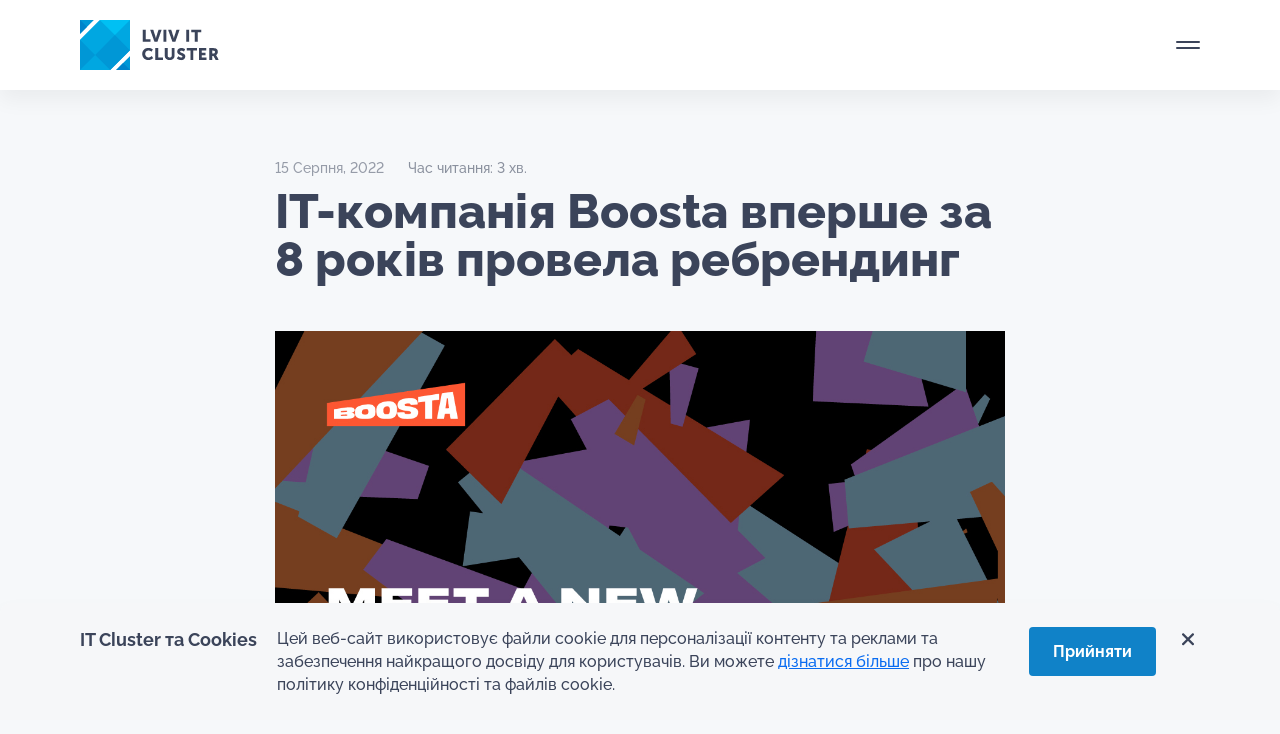

--- FILE ---
content_type: text/html; charset=UTF-8
request_url: https://itcluster.lviv.ua/it-kompaniya-boosta-vpershe-za-8-rokiv-provela-rebrendyng/
body_size: 40679
content:


<!DOCTYPE html>
<html lang="uk" prefix="og: https://ogp.me/ns#" itemscope itemtype="http://schema.org/WebSite" prefix="og: http://ogp.me/ns#" >
  <head>
    <!-- Required meta tags -->
    <meta charset="utf-8">
    <meta name="viewport" content="width=device-width, initial-scale=1, shrink-to-fit=no">
    <!-- <meta name="viewport" content="width=1920"> -->

<meta http-equiv="cache-control" content="max-age=0" />
<meta http-equiv="cache-control" content="no-cache" />
<meta http-equiv="expires" content="0" />
<meta http-equiv="expires" content="Tue, 01 Jan 1980 1:00:00 GMT" />
<meta http-equiv="pragma" content="no-cache" />


    <title>IT-компанія Boosta вперше за 8 років провела ребрендинг</title>

    		<script type="text/javascript">
	        var ajaxurl = 'https://itcluster.lviv.ua/wp-admin/admin-ajax.php';
	    </script>
	<link rel="alternate" hreflang="en" href="https://itcluster.lviv.ua/en/boosta-it-company-rebranded-for-the-first-time-in-8-years/" />
<link rel="alternate" hreflang="uk" href="https://itcluster.lviv.ua/it-kompaniya-boosta-vpershe-za-8-rokiv-provela-rebrendyng/" />
<link rel="alternate" hreflang="x-default" href="https://itcluster.lviv.ua/it-kompaniya-boosta-vpershe-za-8-rokiv-provela-rebrendyng/" />

<!-- Оптимізація пошукових систем (SEO) з Rank Math - https://rankmath.com/ -->
<meta name="description" content="Boosta – давно не маленький проєкт з 4 фахівцями та офісом у київській квартирі одного з фаундерів. Сьогодні це міжнародна IT-компанія, в якій працюють більше"/>
<meta name="robots" content="follow, index, max-snippet:-1, max-video-preview:-1, max-image-preview:large"/>
<link rel="canonical" href="https://itcluster.lviv.ua/it-kompaniya-boosta-vpershe-za-8-rokiv-provela-rebrendyng/" />
<meta property="og:locale" content="uk_UA" />
<meta property="og:type" content="article" />
<meta property="og:title" content="IT-компанія Boosta вперше за 8 років провела ребрендинг" />
<meta property="og:description" content="Boosta – давно не маленький проєкт з 4 фахівцями та офісом у київській квартирі одного з фаундерів. Сьогодні це міжнародна IT-компанія, в якій працюють більше" />
<meta property="og:url" content="https://itcluster.lviv.ua/it-kompaniya-boosta-vpershe-za-8-rokiv-provela-rebrendyng/" />
<meta property="og:site_name" content="Lviv IT Cluster" />
<meta property="article:section" content="Новини Кластера" />
<meta property="og:updated_time" content="2023-01-11T13:00:45+02:00" />
<meta property="og:image" content="https://itcluster.lviv.ua/wp-content/uploads/2023/01/it-kompaniya-boosta-vpershe-za-8-rokiv-provela-rebrendyng_63bd8520cb7a0.jpeg" />
<meta property="og:image:secure_url" content="https://itcluster.lviv.ua/wp-content/uploads/2023/01/it-kompaniya-boosta-vpershe-za-8-rokiv-provela-rebrendyng_63bd8520cb7a0.jpeg" />
<meta property="og:image:width" content="1200" />
<meta property="og:image:height" content="630" />
<meta property="og:image:alt" content="IT-компанія Boosta вперше за 8 років провела ребрендинг" />
<meta property="og:image:type" content="image/jpeg" />
<meta property="article:published_time" content="2022-08-15T15:00:37+03:00" />
<meta property="article:modified_time" content="2023-01-11T13:00:45+02:00" />
<meta name="twitter:card" content="summary" />
<meta name="twitter:title" content="IT-компанія Boosta вперше за 8 років провела ребрендинг" />
<meta name="twitter:description" content="Boosta – давно не маленький проєкт з 4 фахівцями та офісом у київській квартирі одного з фаундерів. Сьогодні це міжнародна IT-компанія, в якій працюють більше" />
<meta name="twitter:image" content="https://itcluster.lviv.ua/wp-content/uploads/2023/01/it-kompaniya-boosta-vpershe-za-8-rokiv-provela-rebrendyng_63bd8520cb7a0.jpeg" />
<meta name="twitter:label1" content="Час для читання" />
<meta name="twitter:data1" content="2 хвилини" />
<script type="application/ld+json" class="rank-math-schema">{"@context":"https://schema.org","@graph":[{"@type":["Person","Organization"],"@id":"https://itcluster.lviv.ua/#person","name":"Lviv IT Cluster","logo":{"@type":"ImageObject","@id":"https://itcluster.lviv.ua/#logo","url":"https://itcluster.lviv.ua/wp-content/uploads/2023/01/icon.svg","contentUrl":"https://itcluster.lviv.ua/wp-content/uploads/2023/01/icon.svg","caption":"Lviv IT Cluster","inLanguage":"uk"},"image":{"@type":"ImageObject","@id":"https://itcluster.lviv.ua/#logo","url":"https://itcluster.lviv.ua/wp-content/uploads/2023/01/icon.svg","contentUrl":"https://itcluster.lviv.ua/wp-content/uploads/2023/01/icon.svg","caption":"Lviv IT Cluster","inLanguage":"uk"}},{"@type":"WebSite","@id":"https://itcluster.lviv.ua/#website","url":"https://itcluster.lviv.ua","name":"Lviv IT Cluster","publisher":{"@id":"https://itcluster.lviv.ua/#person"},"inLanguage":"uk"},{"@type":"ImageObject","@id":"https://itcluster.lviv.ua/wp-content/uploads/2023/01/it-kompaniya-boosta-vpershe-za-8-rokiv-provela-rebrendyng_63bd8520cb7a0.jpeg","url":"https://itcluster.lviv.ua/wp-content/uploads/2023/01/it-kompaniya-boosta-vpershe-za-8-rokiv-provela-rebrendyng_63bd8520cb7a0.jpeg","width":"1200","height":"630","inLanguage":"uk"},{"@type":"WebPage","@id":"https://itcluster.lviv.ua/it-kompaniya-boosta-vpershe-za-8-rokiv-provela-rebrendyng/#webpage","url":"https://itcluster.lviv.ua/it-kompaniya-boosta-vpershe-za-8-rokiv-provela-rebrendyng/","name":"IT-\u043a\u043e\u043c\u043f\u0430\u043d\u0456\u044f Boosta \u0432\u043f\u0435\u0440\u0448\u0435 \u0437\u0430 8 \u0440\u043e\u043a\u0456\u0432 \u043f\u0440\u043e\u0432\u0435\u043b\u0430 \u0440\u0435\u0431\u0440\u0435\u043d\u0434\u0438\u043d\u0433","datePublished":"2022-08-15T15:00:37+03:00","dateModified":"2023-01-11T13:00:45+02:00","isPartOf":{"@id":"https://itcluster.lviv.ua/#website"},"primaryImageOfPage":{"@id":"https://itcluster.lviv.ua/wp-content/uploads/2023/01/it-kompaniya-boosta-vpershe-za-8-rokiv-provela-rebrendyng_63bd8520cb7a0.jpeg"},"inLanguage":"uk"},{"@type":"Person","@id":"https://itcluster.lviv.ua/it-kompaniya-boosta-vpershe-za-8-rokiv-provela-rebrendyng/#author","image":{"@type":"ImageObject","@id":"https://secure.gravatar.com/avatar/?s=96&amp;d=mm&amp;r=g","url":"https://secure.gravatar.com/avatar/?s=96&amp;d=mm&amp;r=g","inLanguage":"uk"}},{"@type":"BlogPosting","headline":"IT-\u043a\u043e\u043c\u043f\u0430\u043d\u0456\u044f Boosta \u0432\u043f\u0435\u0440\u0448\u0435 \u0437\u0430 8 \u0440\u043e\u043a\u0456\u0432 \u043f\u0440\u043e\u0432\u0435\u043b\u0430 \u0440\u0435\u0431\u0440\u0435\u043d\u0434\u0438\u043d\u0433","datePublished":"2022-08-15T15:00:37+03:00","dateModified":"2023-01-11T13:00:45+02:00","articleSection":"\u041d\u043e\u0432\u0438\u043d\u0438 \u041a\u043b\u0430\u0441\u0442\u0435\u0440\u0430","author":{"@id":"https://itcluster.lviv.ua/it-kompaniya-boosta-vpershe-za-8-rokiv-provela-rebrendyng/#author"},"publisher":{"@id":"https://itcluster.lviv.ua/#person"},"description":"Boosta \u2013 \u0434\u0430\u0432\u043d\u043e \u043d\u0435 \u043c\u0430\u043b\u0435\u043d\u044c\u043a\u0438\u0439 \u043f\u0440\u043e\u0454\u043a\u0442 \u0437 4 \u0444\u0430\u0445\u0456\u0432\u0446\u044f\u043c\u0438 \u0442\u0430 \u043e\u0444\u0456\u0441\u043e\u043c \u0443 \u043a\u0438\u0457\u0432\u0441\u044c\u043a\u0456\u0439 \u043a\u0432\u0430\u0440\u0442\u0438\u0440\u0456 \u043e\u0434\u043d\u043e\u0433\u043e \u0437 \u0444\u0430\u0443\u043d\u0434\u0435\u0440\u0456\u0432. \u0421\u044c\u043e\u0433\u043e\u0434\u043d\u0456 \u0446\u0435 \u043c\u0456\u0436\u043d\u0430\u0440\u043e\u0434\u043d\u0430 IT-\u043a\u043e\u043c\u043f\u0430\u043d\u0456\u044f, \u0432 \u044f\u043a\u0456\u0439 \u043f\u0440\u0430\u0446\u044e\u044e\u0442\u044c \u0431\u0456\u043b\u044c\u0448\u0435","name":"IT-\u043a\u043e\u043c\u043f\u0430\u043d\u0456\u044f Boosta \u0432\u043f\u0435\u0440\u0448\u0435 \u0437\u0430 8 \u0440\u043e\u043a\u0456\u0432 \u043f\u0440\u043e\u0432\u0435\u043b\u0430 \u0440\u0435\u0431\u0440\u0435\u043d\u0434\u0438\u043d\u0433","@id":"https://itcluster.lviv.ua/it-kompaniya-boosta-vpershe-za-8-rokiv-provela-rebrendyng/#richSnippet","isPartOf":{"@id":"https://itcluster.lviv.ua/it-kompaniya-boosta-vpershe-za-8-rokiv-provela-rebrendyng/#webpage"},"image":{"@id":"https://itcluster.lviv.ua/wp-content/uploads/2023/01/it-kompaniya-boosta-vpershe-za-8-rokiv-provela-rebrendyng_63bd8520cb7a0.jpeg"},"inLanguage":"uk","mainEntityOfPage":{"@id":"https://itcluster.lviv.ua/it-kompaniya-boosta-vpershe-za-8-rokiv-provela-rebrendyng/#webpage"}}]}</script>
<!-- /Плагін Rank Math WordPress SEO -->

<link rel='dns-prefetch' href='//cdn.jsdelivr.net' />
<link rel="alternate" type="application/rss+xml" title="Lviv IT Cluster &raquo; IT-компанія Boosta вперше за 8 років провела ребрендинг Канал коментарів" href="https://itcluster.lviv.ua/it-kompaniya-boosta-vpershe-za-8-rokiv-provela-rebrendyng/feed/" />
<link rel="alternate" title="oEmbed (JSON)" type="application/json+oembed" href="https://itcluster.lviv.ua/wp-json/oembed/1.0/embed?url=https%3A%2F%2Fitcluster.lviv.ua%2Fit-kompaniya-boosta-vpershe-za-8-rokiv-provela-rebrendyng%2F" />
<link rel="alternate" title="oEmbed (XML)" type="text/xml+oembed" href="https://itcluster.lviv.ua/wp-json/oembed/1.0/embed?url=https%3A%2F%2Fitcluster.lviv.ua%2Fit-kompaniya-boosta-vpershe-za-8-rokiv-provela-rebrendyng%2F&#038;format=xml" />
<style id='wp-img-auto-sizes-contain-inline-css' type='text/css'>
img:is([sizes=auto i],[sizes^="auto," i]){contain-intrinsic-size:3000px 1500px}
/*# sourceURL=wp-img-auto-sizes-contain-inline-css */
</style>
<link rel='stylesheet' id='wp-block-library-css' href='https://itcluster.lviv.ua/wp-includes/css/dist/block-library/style.min.css' type='text/css' media='all' />
<style id='global-styles-inline-css' type='text/css'>
:root{--wp--preset--aspect-ratio--square: 1;--wp--preset--aspect-ratio--4-3: 4/3;--wp--preset--aspect-ratio--3-4: 3/4;--wp--preset--aspect-ratio--3-2: 3/2;--wp--preset--aspect-ratio--2-3: 2/3;--wp--preset--aspect-ratio--16-9: 16/9;--wp--preset--aspect-ratio--9-16: 9/16;--wp--preset--color--black: #000000;--wp--preset--color--cyan-bluish-gray: #abb8c3;--wp--preset--color--white: #ffffff;--wp--preset--color--pale-pink: #f78da7;--wp--preset--color--vivid-red: #cf2e2e;--wp--preset--color--luminous-vivid-orange: #ff6900;--wp--preset--color--luminous-vivid-amber: #fcb900;--wp--preset--color--light-green-cyan: #7bdcb5;--wp--preset--color--vivid-green-cyan: #00d084;--wp--preset--color--pale-cyan-blue: #8ed1fc;--wp--preset--color--vivid-cyan-blue: #0693e3;--wp--preset--color--vivid-purple: #9b51e0;--wp--preset--gradient--vivid-cyan-blue-to-vivid-purple: linear-gradient(135deg,rgb(6,147,227) 0%,rgb(155,81,224) 100%);--wp--preset--gradient--light-green-cyan-to-vivid-green-cyan: linear-gradient(135deg,rgb(122,220,180) 0%,rgb(0,208,130) 100%);--wp--preset--gradient--luminous-vivid-amber-to-luminous-vivid-orange: linear-gradient(135deg,rgb(252,185,0) 0%,rgb(255,105,0) 100%);--wp--preset--gradient--luminous-vivid-orange-to-vivid-red: linear-gradient(135deg,rgb(255,105,0) 0%,rgb(207,46,46) 100%);--wp--preset--gradient--very-light-gray-to-cyan-bluish-gray: linear-gradient(135deg,rgb(238,238,238) 0%,rgb(169,184,195) 100%);--wp--preset--gradient--cool-to-warm-spectrum: linear-gradient(135deg,rgb(74,234,220) 0%,rgb(151,120,209) 20%,rgb(207,42,186) 40%,rgb(238,44,130) 60%,rgb(251,105,98) 80%,rgb(254,248,76) 100%);--wp--preset--gradient--blush-light-purple: linear-gradient(135deg,rgb(255,206,236) 0%,rgb(152,150,240) 100%);--wp--preset--gradient--blush-bordeaux: linear-gradient(135deg,rgb(254,205,165) 0%,rgb(254,45,45) 50%,rgb(107,0,62) 100%);--wp--preset--gradient--luminous-dusk: linear-gradient(135deg,rgb(255,203,112) 0%,rgb(199,81,192) 50%,rgb(65,88,208) 100%);--wp--preset--gradient--pale-ocean: linear-gradient(135deg,rgb(255,245,203) 0%,rgb(182,227,212) 50%,rgb(51,167,181) 100%);--wp--preset--gradient--electric-grass: linear-gradient(135deg,rgb(202,248,128) 0%,rgb(113,206,126) 100%);--wp--preset--gradient--midnight: linear-gradient(135deg,rgb(2,3,129) 0%,rgb(40,116,252) 100%);--wp--preset--font-size--small: 13px;--wp--preset--font-size--medium: 20px;--wp--preset--font-size--large: 36px;--wp--preset--font-size--x-large: 42px;--wp--preset--spacing--20: 0.44rem;--wp--preset--spacing--30: 0.67rem;--wp--preset--spacing--40: 1rem;--wp--preset--spacing--50: 1.5rem;--wp--preset--spacing--60: 2.25rem;--wp--preset--spacing--70: 3.38rem;--wp--preset--spacing--80: 5.06rem;--wp--preset--shadow--natural: 6px 6px 9px rgba(0, 0, 0, 0.2);--wp--preset--shadow--deep: 12px 12px 50px rgba(0, 0, 0, 0.4);--wp--preset--shadow--sharp: 6px 6px 0px rgba(0, 0, 0, 0.2);--wp--preset--shadow--outlined: 6px 6px 0px -3px rgb(255, 255, 255), 6px 6px rgb(0, 0, 0);--wp--preset--shadow--crisp: 6px 6px 0px rgb(0, 0, 0);}:where(.is-layout-flex){gap: 0.5em;}:where(.is-layout-grid){gap: 0.5em;}body .is-layout-flex{display: flex;}.is-layout-flex{flex-wrap: wrap;align-items: center;}.is-layout-flex > :is(*, div){margin: 0;}body .is-layout-grid{display: grid;}.is-layout-grid > :is(*, div){margin: 0;}:where(.wp-block-columns.is-layout-flex){gap: 2em;}:where(.wp-block-columns.is-layout-grid){gap: 2em;}:where(.wp-block-post-template.is-layout-flex){gap: 1.25em;}:where(.wp-block-post-template.is-layout-grid){gap: 1.25em;}.has-black-color{color: var(--wp--preset--color--black) !important;}.has-cyan-bluish-gray-color{color: var(--wp--preset--color--cyan-bluish-gray) !important;}.has-white-color{color: var(--wp--preset--color--white) !important;}.has-pale-pink-color{color: var(--wp--preset--color--pale-pink) !important;}.has-vivid-red-color{color: var(--wp--preset--color--vivid-red) !important;}.has-luminous-vivid-orange-color{color: var(--wp--preset--color--luminous-vivid-orange) !important;}.has-luminous-vivid-amber-color{color: var(--wp--preset--color--luminous-vivid-amber) !important;}.has-light-green-cyan-color{color: var(--wp--preset--color--light-green-cyan) !important;}.has-vivid-green-cyan-color{color: var(--wp--preset--color--vivid-green-cyan) !important;}.has-pale-cyan-blue-color{color: var(--wp--preset--color--pale-cyan-blue) !important;}.has-vivid-cyan-blue-color{color: var(--wp--preset--color--vivid-cyan-blue) !important;}.has-vivid-purple-color{color: var(--wp--preset--color--vivid-purple) !important;}.has-black-background-color{background-color: var(--wp--preset--color--black) !important;}.has-cyan-bluish-gray-background-color{background-color: var(--wp--preset--color--cyan-bluish-gray) !important;}.has-white-background-color{background-color: var(--wp--preset--color--white) !important;}.has-pale-pink-background-color{background-color: var(--wp--preset--color--pale-pink) !important;}.has-vivid-red-background-color{background-color: var(--wp--preset--color--vivid-red) !important;}.has-luminous-vivid-orange-background-color{background-color: var(--wp--preset--color--luminous-vivid-orange) !important;}.has-luminous-vivid-amber-background-color{background-color: var(--wp--preset--color--luminous-vivid-amber) !important;}.has-light-green-cyan-background-color{background-color: var(--wp--preset--color--light-green-cyan) !important;}.has-vivid-green-cyan-background-color{background-color: var(--wp--preset--color--vivid-green-cyan) !important;}.has-pale-cyan-blue-background-color{background-color: var(--wp--preset--color--pale-cyan-blue) !important;}.has-vivid-cyan-blue-background-color{background-color: var(--wp--preset--color--vivid-cyan-blue) !important;}.has-vivid-purple-background-color{background-color: var(--wp--preset--color--vivid-purple) !important;}.has-black-border-color{border-color: var(--wp--preset--color--black) !important;}.has-cyan-bluish-gray-border-color{border-color: var(--wp--preset--color--cyan-bluish-gray) !important;}.has-white-border-color{border-color: var(--wp--preset--color--white) !important;}.has-pale-pink-border-color{border-color: var(--wp--preset--color--pale-pink) !important;}.has-vivid-red-border-color{border-color: var(--wp--preset--color--vivid-red) !important;}.has-luminous-vivid-orange-border-color{border-color: var(--wp--preset--color--luminous-vivid-orange) !important;}.has-luminous-vivid-amber-border-color{border-color: var(--wp--preset--color--luminous-vivid-amber) !important;}.has-light-green-cyan-border-color{border-color: var(--wp--preset--color--light-green-cyan) !important;}.has-vivid-green-cyan-border-color{border-color: var(--wp--preset--color--vivid-green-cyan) !important;}.has-pale-cyan-blue-border-color{border-color: var(--wp--preset--color--pale-cyan-blue) !important;}.has-vivid-cyan-blue-border-color{border-color: var(--wp--preset--color--vivid-cyan-blue) !important;}.has-vivid-purple-border-color{border-color: var(--wp--preset--color--vivid-purple) !important;}.has-vivid-cyan-blue-to-vivid-purple-gradient-background{background: var(--wp--preset--gradient--vivid-cyan-blue-to-vivid-purple) !important;}.has-light-green-cyan-to-vivid-green-cyan-gradient-background{background: var(--wp--preset--gradient--light-green-cyan-to-vivid-green-cyan) !important;}.has-luminous-vivid-amber-to-luminous-vivid-orange-gradient-background{background: var(--wp--preset--gradient--luminous-vivid-amber-to-luminous-vivid-orange) !important;}.has-luminous-vivid-orange-to-vivid-red-gradient-background{background: var(--wp--preset--gradient--luminous-vivid-orange-to-vivid-red) !important;}.has-very-light-gray-to-cyan-bluish-gray-gradient-background{background: var(--wp--preset--gradient--very-light-gray-to-cyan-bluish-gray) !important;}.has-cool-to-warm-spectrum-gradient-background{background: var(--wp--preset--gradient--cool-to-warm-spectrum) !important;}.has-blush-light-purple-gradient-background{background: var(--wp--preset--gradient--blush-light-purple) !important;}.has-blush-bordeaux-gradient-background{background: var(--wp--preset--gradient--blush-bordeaux) !important;}.has-luminous-dusk-gradient-background{background: var(--wp--preset--gradient--luminous-dusk) !important;}.has-pale-ocean-gradient-background{background: var(--wp--preset--gradient--pale-ocean) !important;}.has-electric-grass-gradient-background{background: var(--wp--preset--gradient--electric-grass) !important;}.has-midnight-gradient-background{background: var(--wp--preset--gradient--midnight) !important;}.has-small-font-size{font-size: var(--wp--preset--font-size--small) !important;}.has-medium-font-size{font-size: var(--wp--preset--font-size--medium) !important;}.has-large-font-size{font-size: var(--wp--preset--font-size--large) !important;}.has-x-large-font-size{font-size: var(--wp--preset--font-size--x-large) !important;}
/*# sourceURL=global-styles-inline-css */
</style>

<style id='classic-theme-styles-inline-css' type='text/css'>
/*! This file is auto-generated */
.wp-block-button__link{color:#fff;background-color:#32373c;border-radius:9999px;box-shadow:none;text-decoration:none;padding:calc(.667em + 2px) calc(1.333em + 2px);font-size:1.125em}.wp-block-file__button{background:#32373c;color:#fff;text-decoration:none}
/*# sourceURL=/wp-includes/css/classic-themes.min.css */
</style>
<link rel='stylesheet' id='wpml-blocks-css' href='https://itcluster.lviv.ua/wp-content/plugins/sitepress-multilingual-cms/dist/css/blocks/styles.css' type='text/css' media='all' />
<link rel='stylesheet' id='contact-form-7-css' href='https://itcluster.lviv.ua/wp-content/plugins/contact-form-7/includes/css/styles.css' type='text/css' media='all' />
<link rel='stylesheet' id='lana-downloads-manager-css' href='https://itcluster.lviv.ua/wp-content/plugins/lana-downloads-manager//assets/css/lana-downloads-manager.css' type='text/css' media='all' />
<link rel='stylesheet' id='wpml-legacy-vertical-list-0-css' href='https://itcluster.lviv.ua/wp-content/plugins/sitepress-multilingual-cms/templates/language-switchers/legacy-list-vertical/style.min.css' type='text/css' media='all' />
<link rel='stylesheet' id='bootstrap-style-css' href='https://itcluster.lviv.ua/wp-content/themes/it-cluster-front-end/css/bootstrap.min.css' type='text/css' media='all' />
<link rel='stylesheet' id='main-css-css' href='https://itcluster.lviv.ua/wp-content/themes/it-cluster-front-end/style.css' type='text/css' media='all' />
<script type="text/javascript" id="wpml-cookie-js-extra">
/* <![CDATA[ */
var wpml_cookies = {"wp-wpml_current_language":{"value":"uk","expires":1,"path":"/"}};
var wpml_cookies = {"wp-wpml_current_language":{"value":"uk","expires":1,"path":"/"}};
//# sourceURL=wpml-cookie-js-extra
/* ]]> */
</script>
<script type="text/javascript" defer src="https://itcluster.lviv.ua/wp-content/plugins/sitepress-multilingual-cms/res/js/cookies/language-cookie.js" id="wpml-cookie-js" defer="defer" data-wp-strategy="defer"></script>
<script type="text/javascript" src="https://itcluster.lviv.ua/wp-includes/js/jquery/jquery.min.js" id="jquery-core-js"></script>
<script type="text/javascript" defer src="https://itcluster.lviv.ua/wp-includes/js/jquery/jquery-migrate.min.js" id="jquery-migrate-js"></script>
<link rel="https://api.w.org/" href="https://itcluster.lviv.ua/wp-json/" /><link rel="alternate" title="JSON" type="application/json" href="https://itcluster.lviv.ua/wp-json/wp/v2/posts/26656" /><link rel="EditURI" type="application/rsd+xml" title="RSD" href="https://itcluster.lviv.ua/xmlrpc.php?rsd" />
<meta name="generator" content="WordPress 6.9" />
<link rel='shortlink' href='https://itcluster.lviv.ua/?p=26656' />
<meta name="generator" content="WPML ver:4.6.14 stt:1,54;" />
<link rel="icon" href="https://itcluster.lviv.ua/wp-content/uploads/2023/01/icon.svg" sizes="32x32" />
<link rel="icon" href="https://itcluster.lviv.ua/wp-content/uploads/2023/01/icon.svg" sizes="192x192" />
<link rel="apple-touch-icon" href="https://itcluster.lviv.ua/wp-content/uploads/2023/01/icon.svg" />
<meta name="msapplication-TileImage" content="https://itcluster.lviv.ua/wp-content/uploads/2023/01/icon.svg" />
    <!-- Google Tag Manager -->
<script>(function(w,d,s,l,i){w[l]=w[l]||[];w[l].push({'gtm.start':
new Date().getTime(),event:'gtm.js'});var f=d.getElementsByTagName(s)[0],
j=d.createElement(s),dl=l!='dataLayer'?'&l='+l:'';j.async=true;j.src=
'https://www.googletagmanager.com/gtm.js?id='+i+dl;f.parentNode.insertBefore(j,f);
})(window,document,'script','dataLayer','GTM-5QMSQ9C');</script>
<!-- End Google Tag Manager -->
<script type="text/javascript">
    (function(c,l,a,r,i,t,y){
        c[a]=c[a]||function(){(c[a].q=c[a].q||[]).push(arguments)};
        t=l.createElement(r);t.async=1;t.src="https://www.clarity.ms/tag/"+i;
        y=l.getElementsByTagName(r)[0];y.parentNode.insertBefore(t,y);
    })(window, document, "clarity", "script", "rv8u0jp5du");
</script>
  <link rel='stylesheet' id='fluent-form-styles-css' href='https://itcluster.lviv.ua/wp-content/plugins/fluentform/assets/css/fluent-forms-public.css' type='text/css' media='all' />
<link rel='stylesheet' id='fluentform-public-default-css' href='https://itcluster.lviv.ua/wp-content/plugins/fluentform/assets/css/fluentform-public-default.css' type='text/css' media='all' />
</head>

  
  <body class="wp-singular post-template-default single single-post postid-26656 single-format-standard wp-custom-logo wp-theme-it-cluster-front-end">

<!-- Google Tag Manager (noscript) -->
<noscript><iframe src="https://www.googletagmanager.com/ns.html?id=GTM-5QMSQ9C"
height="0" width="0" style="display:none;visibility:hidden"></iframe></noscript>
<!-- End Google Tag Manager (noscript) -->


<div id="preloader">
  <div id="logo">
    <svg id="eH73XfKmCBx1" xmlns="http://www.w3.org/2000/svg" xmlns:xlink="http://www.w3.org/1999/xlink" viewBox="0 0 1360 700" shape-rendering="geometricPrecision" text-rendering="geometricPrecision"><rect width="451.288021" height="301.453262" rx="0" ry="0" transform="matrix(3.195027 0 0 2.322085-40.938705-.000049)" fill="#0097d6" stroke-width="0"/><g id="eH73XfKmCBx3" transform="translate(-26.074114-26.074093)" opacity="0"><polygon points="117.6,154 154,154 154,117.6" transform="translate(600 257)" opacity="0.3" fill="#fff"/><polygon points="135.8,135.8 154,154 154,117.6" transform="translate(600 257)" opacity="0.2" fill="#fff"/></g><g id="eH73XfKmCBx6" transform="translate(25.855011 25.855049)" opacity="0"><polygon points="22.3,22.3 22.3,58.7 58.7,22.3" transform="translate(600 257)" opacity="0.3" fill="#fff"/><polygon points="22.3,22.3 40.5,40.5 58.7,22.3" transform="translate(600 257)" opacity="0.2" fill="#fff"/></g><polygon id="eH73XfKmCBx9" points="22.3,154 101.9,154 62.1,114.2" transform="translate(600 257)" opacity="0.5" fill="#fff"/><polygon id="eH73XfKmCBx10" points="74.4,22.3 114.2,62.1 154,22.3" transform="translate(600 257)" fill="#fff"/><polygon id="eH73XfKmCBx11" points="154,22.3 114.2,62.1 154,101.9" transform="translate(600 257)" opacity="0.85" fill="#fff"/><rect id="eH73XfKmCBx12" width="73.7" height="56.3" rx="0" ry="0" transform="matrix(.7071-.7071 0.7071 0.7071 662.085166 371.205767)" opacity="0.7" fill="#fff"/><rect id="eH73XfKmCBx13" width="73.7" height="56.3" rx="0" ry="0" transform="matrix(.7071-.7071 0.7071 0.7071 622.282329 331.415467)" opacity="0.85" fill="#fff"/><polygon id="eH73XfKmCBx14" points="22.3,154 22.3,74.4 62.1,114.2" transform="translate(600 257)" opacity="0.7" fill="#fff"/><g id="eH73XfKmCBx15" transform="translate(620 257)" opacity="0"><g><path d="M71.5,98h3.7v9.6c0,3.4-2.5,5.9-6.3,5.9-3.9,0-6.4-2.4-6.4-5.9v-9.6h3.7v9.6c0,1.6,1,2.4,2.6,2.4s2.6-.9,2.6-2.4v-9.6ZM54,98h-3.7v15.2h9.9v-3.2h-6.2v-12ZM64.5,74.4h-3.7v15.2h3.7v-15.2ZM44.2,86.5h-6.2v-12h-3.7v15.2h9.9v-3.2ZM41.6,110c-2.9,0-4.3-2.3-4.3-4.6c0-2.2,1.3-4.3,4.3-4.3c1.4,0,2.8.7,3.8,1.6l1.7-2.8c-1.5-1.5-3.7-2.2-5.7-2.2-4.7,0-8,3.4-8,7.8c0,4.5,3.1,7.9,8,7.9c2.8,0,4.8-1.2,6.1-2.6l-1.9-2.7c-1,1.1-2.5,1.9-4,1.9ZM58.4,74.4h-4l-2.7,8.7c-.3,1-.6,2.4-.6,2.4v0c0,0-.3-1.5-.6-2.4l-2.7-8.7h-4l5.4,15.2h3.8l5.4-15.2Zm19.1,0l-2.7,8.7c-.3,1-.6,2.4-.6,2.4v0c0,0-.3-1.5-.6-2.4l-2.7-8.7h-4l5.4,15.2h3.9l5.4-15.2h-4.1Zm32.8,32.7h4.6v-3.2h-4.6v-2.8h5.8v-3.1h-9.5v15.2h9.8v-3.2h-6.1v-2.9Zm-.8-32.7h-13v3.2h4.6v12h3.7v-12h4.6v-3.2Zm22.8,38.8h-4.2l-2.7-5.1h-1.7v5.1h-3.7v-15.2h5.3c1.6,0,2.3.1,3,.4c1.7.7,2.8,2.2,2.8,4.4c0,1.6-.8,3.4-2.3,4.2v0c0,0,.2.3.6.9l2.9,5.3ZM127.2,103c0-.8-.2-1.3-.9-1.6-.3-.1-.8-.2-1.4-.2h-1.3v3.7h1.6c1.3,0,2-.7,2-1.9ZM94,74.4h-3.7v15.2h3.7v-15.2Zm-2.9,26.8h4.6v12h3.7v-12h4.6v-3.2h-13v3.2Zm-8.8,1c0-.6.5-1.1,1.6-1.1c1.2,0,2.5.6,3.4,1.3l1.6-3c-1.3-1.2-3.1-1.7-4.8-1.7-3.2,0-5.5,1.9-5.5,4.7c0,4.8,6.7,4.4,6.7,6.6c0,.6-.5,1.1-1.6,1.1-1.4,0-2.8-.8-3.7-1.6l-2,2.8c1.4,1.4,3.5,2.2,5.5,2.2c3.5,0,5.4-2.2,5.4-4.8.1-4.8-6.6-4.3-6.6-6.5Z" transform="translate(-20 0)" fill="#0097d6"/></g></g>
    </svg>
  </div>
</div>
<script>
!function(t,n){"object"==typeof exports&&"undefined"!=typeof module?module.exports=n():"function"==typeof __SVGATOR_DEFINE__&&__SVGATOR_DEFINE__.amd?__SVGATOR_DEFINE__(n):((t="undefined"!=typeof globalThis?globalThis:t||self).__SVGATOR_PLAYER__=t.__SVGATOR_PLAYER__||{},t.__SVGATOR_PLAYER__["5c7f360c"]=n())}(this,(function(){"use strict";function t(t,n){var e=Object.keys(t);if(Object.getOwnPropertySymbols){var r=Object.getOwnPropertySymbols(t);n&&(r=r.filter((function(n){return Object.getOwnPropertyDescriptor(t,n).enumerable}))),e.push.apply(e,r)}return e}function n(n){for(var e=1;e<arguments.length;e++){var r=null!=arguments[e]?arguments[e]:{};e%2?t(Object(r),!0).forEach((function(t){o(n,t,r[t])})):Object.getOwnPropertyDescriptors?Object.defineProperties(n,Object.getOwnPropertyDescriptors(r)):t(Object(r)).forEach((function(t){Object.defineProperty(n,t,Object.getOwnPropertyDescriptor(r,t))}))}return n}function e(t){return(e="function"==typeof Symbol&&"symbol"==typeof Symbol.iterator?function(t){return typeof t}:function(t){return t&&"function"==typeof Symbol&&t.constructor===Symbol&&t!==Symbol.prototype?"symbol":typeof t})(t)}function r(t,n){if(!(t instanceof n))throw new TypeError("Cannot call a class as a function")}function i(t,n){for(var e=0;e<n.length;e++){var r=n[e];r.enumerable=r.enumerable||!1,r.configurable=!0,"value"in r&&(r.writable=!0),Object.defineProperty(t,r.key,r)}}function u(t,n,e){return n&&i(t.prototype,n),e&&i(t,e),t}function o(t,n,e){return n in t?Object.defineProperty(t,n,{value:e,enumerable:!0,configurable:!0,writable:!0}):t[n]=e,t}function a(t){return(a=Object.setPrototypeOf?Object.getPrototypeOf:function(t){return t.__proto__||Object.getPrototypeOf(t)})(t)}function l(t,n){return(l=Object.setPrototypeOf||function(t,n){return t.__proto__=n,t})(t,n)}function s(){if("undefined"==typeof Reflect||!Reflect.construct)return!1;if(Reflect.construct.sham)return!1;if("function"==typeof Proxy)return!0;try{return Boolean.prototype.valueOf.call(Reflect.construct(Boolean,[],(function(){}))),!0}catch(t){return!1}}function f(t,n,e){return(f=s()?Reflect.construct:function(t,n,e){var r=[null];r.push.apply(r,n);var i=new(Function.bind.apply(t,r));return e&&l(i,e.prototype),i}).apply(null,arguments)}function c(t,n){if(n&&("object"==typeof n||"function"==typeof n))return n;if(void 0!==n)throw new TypeError("Derived constructors may only return object or undefined");return function(t){if(void 0===t)throw new ReferenceError("this hasn't been initialised - super() hasn't been called");return t}(t)}function h(t,n,e){return(h="undefined"!=typeof Reflect&&Reflect.get?Reflect.get:function(t,n,e){var r=function(t,n){for(;!Object.prototype.hasOwnProperty.call(t,n)&&null!==(t=a(t)););return t}(t,n);if(r){var i=Object.getOwnPropertyDescriptor(r,n);return i.get?i.get.call(e):i.value}})(t,n,e||t)}function v(t){return function(t){if(Array.isArray(t))return y(t)}(t)||function(t){if("undefined"!=typeof Symbol&&null!=t[Symbol.iterator]||null!=t["@@iterator"])return Array.from(t)}(t)||function(t,n){if(!t)return;if("string"==typeof t)return y(t,n);var e=Object.prototype.toString.call(t).slice(8,-1);"Object"===e&&t.constructor&&(e=t.constructor.name);if("Map"===e||"Set"===e)return Array.from(t);if("Arguments"===e||/^(?:Ui|I)nt(?:8|16|32)(?:Clamped)?Array$/.test(e))return y(t,n)}(t)||function(){throw new TypeError("Invalid attempt to spread non-iterable instance.\nIn order to be iterable, non-array objects must have a [Symbol.iterator]() method.")}()}function y(t,n){(null==n||n>t.length)&&(n=t.length);for(var e=0,r=new Array(n);e<n;e++)r[e]=t[e];return r}Number.isInteger||(Number.isInteger=function(t){return"number"==typeof t&&isFinite(t)&&Math.floor(t)===t}),Number.EPSILON||(Number.EPSILON=2220446049250313e-31);var g=p(Math.pow(10,-6));function p(t){var n=arguments.length>1&&void 0!==arguments[1]?arguments[1]:6;if(Number.isInteger(t))return t;var e=Math.pow(10,n);return Math.round((+t+Number.EPSILON)*e)/e}function d(t,n){var e=arguments.length>2&&void 0!==arguments[2]?arguments[2]:g;return Math.abs(t-n)<e}var m=Math.PI/180;function b(t){return t}function w(t,n,e){var r=1-e;return 3*e*r*(t*r+n*e)+e*e*e}function A(){var t=arguments.length>0&&void 0!==arguments[0]?arguments[0]:0,n=arguments.length>1&&void 0!==arguments[1]?arguments[1]:0,e=arguments.length>2&&void 0!==arguments[2]?arguments[2]:1,r=arguments.length>3&&void 0!==arguments[3]?arguments[3]:1;return t<0||t>1||e<0||e>1?null:d(t,n)&&d(e,r)?b:function(i){if(i<=0)return t>0?i*n/t:0===n&&e>0?i*r/e:0;if(i>=1)return e<1?1+(i-1)*(r-1)/(e-1):1===e&&t<1?1+(i-1)*(n-1)/(t-1):1;for(var u,o=0,a=1;o<a;){var l=w(t,e,u=(o+a)/2);if(d(i,l))break;l<i?o=u:a=u}return w(n,r,u)}}function _(){return 1}function x(t){return 1===t?1:0}function k(){var t=arguments.length>0&&void 0!==arguments[0]?arguments[0]:1,n=arguments.length>1&&void 0!==arguments[1]?arguments[1]:0;if(1===t){if(0===n)return x;if(1===n)return _}var e=1/t;return function(t){return t>=1?1:(t+=n*e)-t%e}}var S=Math.sin,O=Math.cos,j=Math.acos,E=Math.asin,M=Math.tan,P=Math.atan2,I=Math.PI/180,R=180/Math.PI,F=Math.sqrt,N=function(){function t(){var n=arguments.length>0&&void 0!==arguments[0]?arguments[0]:1,e=arguments.length>1&&void 0!==arguments[1]?arguments[1]:0,i=arguments.length>2&&void 0!==arguments[2]?arguments[2]:0,u=arguments.length>3&&void 0!==arguments[3]?arguments[3]:1,o=arguments.length>4&&void 0!==arguments[4]?arguments[4]:0,a=arguments.length>5&&void 0!==arguments[5]?arguments[5]:0;r(this,t),this.m=[n,e,i,u,o,a],this.i=null,this.w=null,this.s=null}return u(t,[{key:"determinant",get:function(){var t=this.m;return t[0]*t[3]-t[1]*t[2]}},{key:"isIdentity",get:function(){if(null===this.i){var t=this.m;this.i=1===t[0]&&0===t[1]&&0===t[2]&&1===t[3]&&0===t[4]&&0===t[5]}return this.i}},{key:"point",value:function(t,n){var e=this.m;return{x:e[0]*t+e[2]*n+e[4],y:e[1]*t+e[3]*n+e[5]}}},{key:"translateSelf",value:function(){var t=arguments.length>0&&void 0!==arguments[0]?arguments[0]:0,n=arguments.length>1&&void 0!==arguments[1]?arguments[1]:0;if(!t&&!n)return this;var e=this.m;return e[4]+=e[0]*t+e[2]*n,e[5]+=e[1]*t+e[3]*n,this.w=this.s=this.i=null,this}},{key:"rotateSelf",value:function(){var t=arguments.length>0&&void 0!==arguments[0]?arguments[0]:0;if(t%=360){var n=S(t*=I),e=O(t),r=this.m,i=r[0],u=r[1];r[0]=i*e+r[2]*n,r[1]=u*e+r[3]*n,r[2]=r[2]*e-i*n,r[3]=r[3]*e-u*n,this.w=this.s=this.i=null}return this}},{key:"scaleSelf",value:function(){var t=arguments.length>0&&void 0!==arguments[0]?arguments[0]:1,n=arguments.length>1&&void 0!==arguments[1]?arguments[1]:1;if(1!==t||1!==n){var e=this.m;e[0]*=t,e[1]*=t,e[2]*=n,e[3]*=n,this.w=this.s=this.i=null}return this}},{key:"skewSelf",value:function(t,n){if(n%=360,(t%=360)||n){var e=this.m,r=e[0],i=e[1],u=e[2],o=e[3];t&&(t=M(t*I),e[2]+=r*t,e[3]+=i*t),n&&(n=M(n*I),e[0]+=u*n,e[1]+=o*n),this.w=this.s=this.i=null}return this}},{key:"resetSelf",value:function(){var t=arguments.length>0&&void 0!==arguments[0]?arguments[0]:1,n=arguments.length>1&&void 0!==arguments[1]?arguments[1]:0,e=arguments.length>2&&void 0!==arguments[2]?arguments[2]:0,r=arguments.length>3&&void 0!==arguments[3]?arguments[3]:1,i=arguments.length>4&&void 0!==arguments[4]?arguments[4]:0,u=arguments.length>5&&void 0!==arguments[5]?arguments[5]:0,o=this.m;return o[0]=t,o[1]=n,o[2]=e,o[3]=r,o[4]=i,o[5]=u,this.w=this.s=this.i=null,this}},{key:"recomposeSelf",value:function(){var t=arguments.length>0&&void 0!==arguments[0]?arguments[0]:null,n=arguments.length>1&&void 0!==arguments[1]?arguments[1]:null,e=arguments.length>2&&void 0!==arguments[2]?arguments[2]:null,r=arguments.length>3&&void 0!==arguments[3]?arguments[3]:null,i=arguments.length>4&&void 0!==arguments[4]?arguments[4]:null;return this.isIdentity||this.resetSelf(),t&&(t.x||t.y)&&this.translateSelf(t.x,t.y),n&&this.rotateSelf(n),e&&(e.x&&this.skewSelf(e.x,0),e.y&&this.skewSelf(0,e.y)),!r||1===r.x&&1===r.y||this.scaleSelf(r.x,r.y),i&&(i.x||i.y)&&this.translateSelf(i.x,i.y),this}},{key:"decompose",value:function(){var t=arguments.length>0&&void 0!==arguments[0]?arguments[0]:0,n=arguments.length>1&&void 0!==arguments[1]?arguments[1]:0,e=this.m,r=e[0]*e[0]+e[1]*e[1],i=[[e[0],e[1]],[e[2],e[3]]],u=F(r);if(0===u)return{origin:{x:p(e[4]),y:p(e[5])},translate:{x:p(t),y:p(n)},scale:{x:0,y:0},skew:{x:0,y:0},rotate:0};i[0][0]/=u,i[0][1]/=u;var o=e[0]*e[3]-e[1]*e[2]<0;o&&(u=-u);var a=i[0][0]*i[1][0]+i[0][1]*i[1][1];i[1][0]-=i[0][0]*a,i[1][1]-=i[0][1]*a;var l=F(i[1][0]*i[1][0]+i[1][1]*i[1][1]);if(0===l)return{origin:{x:p(e[4]),y:p(e[5])},translate:{x:p(t),y:p(n)},scale:{x:p(u),y:0},skew:{x:0,y:0},rotate:0};i[1][0]/=l,i[1][1]/=l,a/=l;var s=0;return i[1][1]<0?(s=j(i[1][1])*R,i[0][1]<0&&(s=360-s)):s=E(i[0][1])*R,o&&(s=-s),a=P(a,F(i[0][0]*i[0][0]+i[0][1]*i[0][1]))*R,o&&(a=-a),{origin:{x:p(e[4]),y:p(e[5])},translate:{x:p(t),y:p(n)},scale:{x:p(u),y:p(l)},skew:{x:p(a),y:0},rotate:p(s)}}},{key:"clone",value:function(){var t=this.m;return new this.constructor(t[0],t[1],t[2],t[3],t[4],t[5])}},{key:"toString",value:function(){var t=arguments.length>0&&void 0!==arguments[0]?arguments[0]:" ";if(null===this.s){var n=this.m.map((function(t){return p(t)}));1===n[0]&&0===n[1]&&0===n[2]&&1===n[3]?this.s="translate("+n[4]+t+n[5]+")":this.s="matrix("+n.join(t)+")"}return this.s}}],[{key:"create",value:function(t){return t?Array.isArray(t)?f(this,v(t)):t instanceof this?t.clone():(new this).recomposeSelf(t.origin,t.rotate,t.skew,t.scale,t.translate):new this}}]),t}();function T(t,n,e){return t>=.5?e:n}function q(t,n,e){return 0===t||n===e?n:t*(e-n)+n}function B(t,n,e){var r=q(t,n,e);return r<=0?0:r}function D(t,n,e){var r=q(t,n,e);return r<=0?0:r>=1?1:r}function L(t,n,e){return 0===t?n:1===t?e:{x:q(t,n.x,e.x),y:q(t,n.y,e.y)}}function C(t,n,e){var r=function(t,n,e){return Math.round(q(t,n,e))}(t,n,e);return r<=0?0:r>=255?255:r}function V(t,n,e){return 0===t?n:1===t?e:{r:C(t,n.r,e.r),g:C(t,n.g,e.g),b:C(t,n.b,e.b),a:q(t,null==n.a?1:n.a,null==e.a?1:e.a)}}function G(t,n){for(var e=[],r=0;r<t;r++)e.push(n);return e}function z(t,n){if(--n<=0)return t;var e=(t=Object.assign([],t)).length;do{for(var r=0;r<e;r++)t.push(t[r])}while(--n>0);return t}var Y,$=function(){function t(n){r(this,t),this.list=n,this.length=n.length}return u(t,[{key:"setAttribute",value:function(t,n){for(var e=this.list,r=0;r<this.length;r++)e[r].setAttribute(t,n)}},{key:"removeAttribute",value:function(t){for(var n=this.list,e=0;e<this.length;e++)n[e].removeAttribute(t)}},{key:"style",value:function(t,n){for(var e=this.list,r=0;r<this.length;r++)e[r].style[t]=n}}]),t}(),U=/-./g,Q=function(t,n){return n.toUpperCase()};function H(t){return"function"==typeof t?t:T}function J(t){return t?"function"==typeof t?t:Array.isArray(t)?function(t){var n=arguments.length>1&&void 0!==arguments[1]?arguments[1]:b;if(!Array.isArray(t))return n;switch(t.length){case 1:return k(t[0])||n;case 2:return k(t[0],t[1])||n;case 4:return A(t[0],t[1],t[2],t[3])||n}return n}(t,null):function(t,n){var e=arguments.length>2&&void 0!==arguments[2]?arguments[2]:b;switch(t){case"linear":return b;case"steps":return k(n.steps||1,n.jump||0)||e;case"bezier":case"cubic-bezier":return A(n.x1||0,n.y1||0,n.x2||0,n.y2||0)||e}return e}(t.type,t.value,null):null}function Z(t,n,e){var r=arguments.length>3&&void 0!==arguments[3]&&arguments[3],i=n.length-1;if(t<=n[0].t)return r?[0,0,n[0].v]:n[0].v;if(t>=n[i].t)return r?[i,1,n[i].v]:n[i].v;var u,o=n[0],a=null;for(u=1;u<=i;u++){if(!(t>n[u].t)){a=n[u];break}o=n[u]}return null==a?r?[i,1,n[i].v]:n[i].v:o.t===a.t?r?[u,1,a.v]:a.v:(t=(t-o.t)/(a.t-o.t),o.e&&(t=o.e(t)),r?[u,t,e(t,o.v,a.v)]:e(t,o.v,a.v))}function K(t,n){var e=arguments.length>2&&void 0!==arguments[2]?arguments[2]:null;return t&&t.length?"function"!=typeof n?null:("function"!=typeof e&&(e=null),function(r){var i=Z(r,t,n);return null!=i&&e&&(i=e(i)),i}):null}function W(t,n){return t.t-n.t}function X(t,n,r,i,u){var o,a="@"===r[0],l="#"===r[0],s=Y[r],f=T;switch(a?(o=r.substr(1),r=o.replace(U,Q)):l&&(r=r.substr(1)),e(s)){case"function":if(f=s(i,u,Z,J,r,a,n,t),l)return f;break;case"string":f=K(i,H(s));break;case"object":if((f=K(i,H(s.i),s.f))&&"function"==typeof s.u)return s.u(n,f,r,a,t)}return f?function(t,n,e){if(arguments.length>3&&void 0!==arguments[3]&&arguments[3])return t instanceof $?function(r){return t.style(n,e(r))}:function(r){return t.style[n]=e(r)};if(Array.isArray(n)){var r=n.length;return function(i){var u=e(i);if(null==u)for(var o=0;o<r;o++)t[o].removeAttribute(n);else for(var a=0;a<r;a++)t[a].setAttribute(n,u)}}return function(r){var i=e(r);null==i?t.removeAttribute(n):t.setAttribute(n,i)}}(n,r,f,a):null}function tt(t,n,r,i){if(!i||"object"!==e(i))return null;var u=null,o=null;return Array.isArray(i)?o=function(t){if(!t||!t.length)return null;for(var n=0;n<t.length;n++)t[n].e&&(t[n].e=J(t[n].e));return t.sort(W)}(i):(o=i.keys,u=i.data||null),o?X(t,n,r,o,u):null}function nt(t,n,e){if(!e)return null;var r=[];for(var i in e)if(e.hasOwnProperty(i)){var u=tt(t,n,i,e[i]);u&&r.push(u)}return r.length?r:null}function et(t,n){if(!n.settings.duration||n.settings.duration<0)return null;var e,r,i,u,o,a=function(t,n){if(!n)return null;var e=[];if(Array.isArray(n))for(var r=n.length,i=0;i<r;i++){var u=n[i];if(2===u.length){var o=null;if("string"==typeof u[0])o=t.getElementById(u[0]);else if(Array.isArray(u[0])){o=[];for(var a=0;a<u[0].length;a++)if("string"==typeof u[0][a]){var l=t.getElementById(u[0][a]);l&&o.push(l)}o=o.length?1===o.length?o[0]:new $(o):null}if(o){var s=nt(t,o,u[1]);s&&(e=e.concat(s))}}}else for(var f in n)if(n.hasOwnProperty(f)){var c=t.getElementById(f);if(c){var h=nt(t,c,n[f]);h&&(e=e.concat(h))}}return e.length?e:null}(t,n.elements);return a?(e=a,r=n.settings,i=r.duration,u=e.length,o=null,function(t,n){var a=r.iterations||1/0,l=(r.alternate&&a%2==0)^r.direction>0?i:0,s=t%i,f=1+(t-s)/i;n*=r.direction,r.alternate&&f%2==0&&(n=-n);var c=!1;if(f>a)s=l,c=!0,-1===r.fill&&(s=r.direction>0?0:i);else if(n<0&&(s=i-s),s===o)return!1;o=s;for(var h=0;h<u;h++)e[h](s);return c}):null}function rt(t,n){if(Y=n,!t||!t.root||!Array.isArray(t.animations))return null;var e=function(t){for(var n=document.getElementsByTagName("svg"),e=0;e<n.length;e++)if(n[e].id===t.root&&!n[e].svgatorAnimation)return n[e].svgatorAnimation=!0,n[e];return null}(t);if(!e)return null;var r=t.animations.map((function(t){return et(e,t)})).filter((function(t){return!!t}));return r.length?{svg:e,animations:r,animationSettings:t.animationSettings,options:t.options||void 0}:null}function it(t){return+("0x"+(t.replace(/[^0-9a-fA-F]+/g,"")||27))}function ut(t,n,e){return!t||!e||n>t.length?t:t.substring(0,n)+ut(t.substring(n+1),e,e)}function ot(t){var n=arguments.length>1&&void 0!==arguments[1]?arguments[1]:27;return!t||t%n?t%n:ot(t/n,n)}function at(t,n,e){if(t&&t.length){var r=it(e),i=it(n),u=ot(r)+5,o=ut(t,ot(r,5),u);return o=o.replace(/\x7c$/g,"==").replace(/\x2f$/g,"="),o=function(t,n,e){var r=+("0x"+t.substring(0,4));t=t.substring(4);for(var i=n%r+e%27,u=[],o=0;o<t.length;o+=2)if("|"!==t[o]){var a=+("0x"+t[o]+t[o+1])-i;u.push(a)}else{var l=+("0x"+t.substring(o+1,o+1+4))-i;o+=3,u.push(l)}return String.fromCharCode.apply(String,u)}(o=(o=atob(o)).replace(/[\x41-\x5A]/g,""),i,r),o=JSON.parse(o)}}var lt=[{key:"alternate",def:!1},{key:"fill",def:1},{key:"iterations",def:0},{key:"direction",def:1},{key:"speed",def:1},{key:"fps",def:100}],st=function(){function t(n,e){var i=this,u=arguments.length>2&&void 0!==arguments[2]?arguments[2]:null;r(this,t),this._id=0,this._running=!1,this._rollingBack=!1,this._animations=n,this._settings=e,(!u||u<"2022-05-02")&&delete this._settings.speed,lt.forEach((function(t){i._settings[t.key]=i._settings[t.key]||t.def})),this.duration=e.duration,this.offset=e.offset||0,this.rollbackStartOffset=0}return u(t,[{key:"alternate",get:function(){return this._settings.alternate}},{key:"fill",get:function(){return this._settings.fill}},{key:"iterations",get:function(){return this._settings.iterations}},{key:"direction",get:function(){return this._settings.direction}},{key:"speed",get:function(){return this._settings.speed}},{key:"fps",get:function(){return this._settings.fps}},{key:"maxFiniteDuration",get:function(){return this.iterations>0?this.iterations*this.duration:this.duration}},{key:"_apply",value:function(t){for(var n=arguments.length>1&&void 0!==arguments[1]?arguments[1]:{},e=this._animations,r=e.length,i=0,u=0;u<r;u++)n[u]?i++:(n[u]=e[u](t,1),n[u]&&i++);return i}},{key:"_rollback",value:function(t){var n=this,e=1/0,r=null;this.rollbackStartOffset=t,this._rollingBack=!0,this._running=!0;this._id=window.requestAnimationFrame((function i(u){if(n._rollingBack){null==r&&(r=u);var o=Math.round(t-(u-r)*n.speed);if(o>n.duration&&e!==1/0){var a=!!n.alternate&&o/n.duration%2>1,l=o%n.duration;o=(l+=a?n.duration:0)||n.duration}var s=(n.fps?1e3/n.fps:0)*n.speed,f=Math.max(0,o);f<=e-s&&(n.offset=f,e=f,n._apply(f));var c=n.iterations>0&&-1===n.fill&&o>=n.maxFiniteDuration;(o<=0||n.offset<o||c)&&n.stop(),n._id=window.requestAnimationFrame(i)}}))}},{key:"_start",value:function(){var t=this,n=arguments.length>0&&void 0!==arguments[0]?arguments[0]:0,e=-1/0,r=null,i={};this._running=!0;var u=function u(o){null==r&&(r=o);var a=Math.round((o-r)*t.speed+n),l=(t.fps?1e3/t.fps:0)*t.speed;if(a>=e+l&&!t._rollingBack&&(t.offset=a,e=a,t._apply(a,i)===t._animations.length))return void t.pause(!0);t._id=window.requestAnimationFrame(u)};this._id=window.requestAnimationFrame(u)}},{key:"_pause",value:function(){this._id&&window.cancelAnimationFrame(this._id),this._running=!1}},{key:"play",value:function(){if(!this._running)return this._rollingBack?this._rollback(this.offset):this._start(this.offset)}},{key:"stop",value:function(){this._pause(),this.offset=0,this.rollbackStartOffset=0,this._rollingBack=!1,this._apply(0)}},{key:"reachedToEnd",value:function(){return this.iterations>0&&this.offset>=this.iterations*this.duration}},{key:"restart",value:function(){var t=arguments.length>0&&void 0!==arguments[0]&&arguments[0];this.stop(t),this.play(t)}},{key:"pause",value:function(){this._pause()}},{key:"reverse",value:function(){this.direction=-this.direction}}],[{key:"build",value:function(t,n){delete t.animationSettings,t.options=at(t.options,t.root,"5c7f360c"),t.animations.map((function(n){n.settings=at(n.s,t.root,"5c7f360c"),delete n.s,t.animationSettings||(t.animationSettings=n.settings)}));var e=t.version;if(!(t=rt(t,n)))return null;var r=t.options||{},i=new this(t.animations,t.animationSettings,e);return{el:t.svg,options:r,player:i}}},{key:"push",value:function(t){return this.build(t)}},{key:"init",value:function(){var t=this,n=window.__SVGATOR_PLAYER__&&window.__SVGATOR_PLAYER__["5c7f360c"];Array.isArray(n)&&n.splice(0).forEach((function(n){return t.build(n)}))}}]),t}();function ft(t){return p(t)+""}function ct(t){var n=arguments.length>1&&void 0!==arguments[1]?arguments[1]:" ";return t&&t.length?t.map(ft).join(n):""}function ht(t){if(!t)return"transparent";if(null==t.a||t.a>=1){var n=function(t){return 1===(t=parseInt(t).toString(16)).length?"0"+t:t},e=function(t){return t.charAt(0)===t.charAt(1)},r=n(t.r),i=n(t.g),u=n(t.b);return e(r)&&e(i)&&e(u)&&(r=r.charAt(0),i=i.charAt(0),u=u.charAt(0)),"#"+r+i+u}return"rgba("+t.r+","+t.g+","+t.b+","+t.a+")"}function vt(t){return t?"url(#"+t+")":"none"}!function(){for(var t=0,n=["ms","moz","webkit","o"],e=0;e<n.length&&!window.requestAnimationFrame;++e)window.requestAnimationFrame=window[n[e]+"RequestAnimationFrame"],window.cancelAnimationFrame=window[n[e]+"CancelAnimationFrame"]||window[n[e]+"CancelRequestAnimationFrame"];window.requestAnimationFrame||(window.requestAnimationFrame=function(n){var e=Date.now(),r=Math.max(0,16-(e-t)),i=window.setTimeout((function(){n(e+r)}),r);return t=e+r,i},window.cancelAnimationFrame=window.clearTimeout)}();var yt={f:null,i:function(t,n,e){return 0===t?n:1===t?e:{x:B(t,n.x,e.x),y:B(t,n.y,e.y)}},u:function(t,n){return function(e){var r=n(e);t.setAttribute("rx",ft(r.x)),t.setAttribute("ry",ft(r.y))}}},gt={f:null,i:function(t,n,e){return 0===t?n:1===t?e:{width:B(t,n.width,e.width),height:B(t,n.height,e.height)}},u:function(t,n){return function(e){var r=n(e);t.setAttribute("width",ft(r.width)),t.setAttribute("height",ft(r.height))}}};Object.freeze({M:2,L:2,Z:0,H:1,V:1,C:6,Q:4,T:2,S:4,A:7});var pt={},dt=null;function mt(t){var n=function(){if(dt)return dt;if("object"!==("undefined"==typeof document?"undefined":e(document))||!document.createElementNS)return{};var t=document.createElementNS("http://www.w3.org/2000/svg","svg");return t&&t.style?(t.style.position="absolute",t.style.opacity="0.01",t.style.zIndex="-9999",t.style.left="-9999px",t.style.width="1px",t.style.height="1px",dt={svg:t}):{}}().svg;if(!n)return function(t){return null};var r=document.createElementNS(n.namespaceURI,"path");r.setAttributeNS(null,"d",t),r.setAttributeNS(null,"fill","none"),r.setAttributeNS(null,"stroke","none"),n.appendChild(r);var i=r.getTotalLength();return function(t){var n=r.getPointAtLength(i*t);return{x:n.x,y:n.y}}}function bt(t){return pt[t]?pt[t]:pt[t]=mt(t)}function wt(t,n,e,r){if(!t||!r)return!1;var i=["M",t.x,t.y];if(n&&e&&(i.push("C"),i.push(n.x),i.push(n.y),i.push(e.x),i.push(e.y)),n?!e:e){var u=n||e;i.push("Q"),i.push(u.x),i.push(u.y)}return n||e||i.push("L"),i.push(r.x),i.push(r.y),i.join(" ")}function At(t,n,e,r){var i=arguments.length>4&&void 0!==arguments[4]?arguments[4]:1,u=wt(t,n,e,r),o=bt(u);try{return o(i)}catch(t){return null}}function _t(t,n,e){return t+(n-t)*e}function xt(t,n,e){var r=arguments.length>3&&void 0!==arguments[3]&&arguments[3],i={x:_t(t.x,n.x,e),y:_t(t.y,n.y,e)};return r&&(i.a=kt(t,n)),i}function kt(t,n){return Math.atan2(n.y-t.y,n.x-t.x)}function St(t,n,e,r){var i=1-r;return i*i*t+2*i*r*n+r*r*e}function Ot(t,n,e,r){return 2*(1-r)*(n-t)+2*r*(e-n)}function jt(t,n,e,r){var i=arguments.length>4&&void 0!==arguments[4]&&arguments[4],u=At(t,n,null,e,r);return u||(u={x:St(t.x,n.x,e.x,r),y:St(t.y,n.y,e.y,r)}),i&&(u.a=Et(t,n,e,r)),u}function Et(t,n,e,r){return Math.atan2(Ot(t.y,n.y,e.y,r),Ot(t.x,n.x,e.x,r))}function Mt(t,n,e,r,i){var u=i*i;return i*u*(r-t+3*(n-e))+3*u*(t+e-2*n)+3*i*(n-t)+t}function Pt(t,n,e,r,i){var u=1-i;return 3*(u*u*(n-t)+2*u*i*(e-n)+i*i*(r-e))}function It(t,n,e,r,i){var u=arguments.length>5&&void 0!==arguments[5]&&arguments[5],o=At(t,n,e,r,i);return o||(o={x:Mt(t.x,n.x,e.x,r.x,i),y:Mt(t.y,n.y,e.y,r.y,i)}),u&&(o.a=Rt(t,n,e,r,i)),o}function Rt(t,n,e,r,i){return Math.atan2(Pt(t.y,n.y,e.y,r.y,i),Pt(t.x,n.x,e.x,r.x,i))}function Ft(t,n,e){var r=arguments.length>3&&void 0!==arguments[3]&&arguments[3];if(Tt(n)){if(qt(e))return jt(n,e.start,e,t,r)}else if(Tt(e)){if(Bt(n))return jt(n,n.end,e,t,r)}else{if(Bt(n))return qt(e)?It(n,n.end,e.start,e,t,r):jt(n,n.end,e,t,r);if(qt(e))return jt(n,e.start,e,t,r)}return xt(n,e,t,r)}function Nt(t,n,e){var r=Ft(t,n,e,!0);return r.a=function(t){return arguments.length>1&&void 0!==arguments[1]&&arguments[1]?t+Math.PI:t}(r.a)/m,r}function Tt(t){return!t.type||"corner"===t.type}function qt(t){return null!=t.start&&!Tt(t)}function Bt(t){return null!=t.end&&!Tt(t)}var Dt=new N;var Lt={f:ft,i:q},Ct={f:ft,i:D};function Vt(t,n,e){return t.map((function(t){return function(t,n,e){var r=t.v;if(!r||"g"!==r.t||r.s||!r.v||!r.r)return t;var i=e.getElementById(r.r),u=i&&i.querySelectorAll("stop")||[];return r.s=r.v.map((function(t,n){var e=u[n]&&u[n].getAttribute("offset");return{c:t,o:e=p(parseInt(e)/100)}})),delete r.v,t}(t,0,e)}))}var Gt={gt:"gradientTransform",c:{x:"cx",y:"cy"},rd:"r",f:{x:"x1",y:"y1"},to:{x:"x2",y:"y2"}};function zt(t,n,r,i,u,o,a,l){return Vt(t,0,l),n=function(t,n,e){for(var r,i,u,o=t.length-1,a={},l=0;l<=o;l++)(r=t[l]).e&&(r.e=n(r.e)),r.v&&"g"===(i=r.v).t&&i.r&&(u=e.getElementById(i.r))&&(a[i.r]={e:u,s:u.querySelectorAll("stop")});return a}(t,i,l),function(i){var u=r(i,t,Yt);if(!u)return"none";if("c"===u.t)return ht(u.v);if("g"===u.t){if(!n[u.r])return vt(u.r);var o=n[u.r];return function(t,n){for(var e=t.s,r=e.length;r<n.length;r++){var i=e[e.length-1].cloneNode();i.id=Qt(i.id),t.e.appendChild(i),e=t.s=t.e.querySelectorAll("stop")}for(var u=0,o=e.length,a=n.length-1;u<o;u++)e[u].setAttribute("stop-color",ht(n[Math.min(u,a)].c)),e[u].setAttribute("offset",n[Math.min(u,a)].o)}(o,u.s),Object.keys(Gt).forEach((function(t){if(void 0!==u[t])if("object"!==e(Gt[t])){var n,r="gt"===t?(n=u[t],Array.isArray(n)?"matrix("+n.join(" ")+")":""):u[t],i=Gt[t];o.e.setAttribute(i,r)}else Object.keys(Gt[t]).forEach((function(n){if(void 0!==u[t][n]){var e=u[t][n],r=Gt[t][n];o.e.setAttribute(r,e)}}))})),vt(u.r)}return"none"}}function Yt(t,e,r){if(0===t)return e;if(1===t)return r;if(e&&r){var i=e.t;if(i===r.t)switch(e.t){case"c":return{t:i,v:V(t,e.v,r.v)};case"g":if(e.r===r.r){var u={t:i,s:$t(t,e.s,r.s),r:e.r};return e.gt&&r.gt&&(u.gt=function(t,n,e){var r=n.length;if(r!==e.length)return T(t,n,e);for(var i=new Array(r),u=0;u<r;u++)i[u]=q(t,n[u],e[u]);return i}(t,e.gt,r.gt)),e.c?(u.c=L(t,e.c,r.c),u.rd=B(t,e.rd,r.rd)):e.f&&(u.f=L(t,e.f,r.f),u.to=L(t,e.to,r.to)),u}}if("c"===e.t&&"g"===r.t||"c"===r.t&&"g"===e.t){var o="c"===e.t?e:r,a="g"===e.t?n({},e):n({},r),l=a.s.map((function(t){return{c:o.v,o:t.o}}));return a.s="c"===e.t?$t(t,l,a.s):$t(t,a.s,l),a}}return T(t,e,r)}function $t(t,n,e){if(n.length===e.length)return n.map((function(n,r){return Ut(t,n,e[r])}));for(var r=Math.max(n.length,e.length),i=[],u=0;u<r;u++){var o=Ut(t,n[Math.min(u,n.length-1)],e[Math.min(u,e.length-1)]);i.push(o)}return i}function Ut(t,n,e){return{o:D(t,n.o,e.o||0),c:V(t,n.c,e.c||{})}}function Qt(t){return t.replace(/-fill-([0-9]+)$/,(function(t,n){return"-fill-"+(+n+1)}))}var Ht={fill:zt,"fill-opacity":Ct,stroke:zt,"stroke-opacity":Ct,"stroke-width":Lt,"stroke-dashoffset":{f:ft,i:q},"stroke-dasharray":{f:function(t){var n=arguments.length>1&&void 0!==arguments[1]?arguments[1]:" ";return t&&t.length>0&&(t=t.map((function(t){return p(t,4)}))),ct(t,n)},i:function(t,n,e){var r,i,u,o=n.length,a=e.length;if(o!==a)if(0===o)n=G(o=a,0);else if(0===a)a=o,e=G(o,0);else{var l=(u=(r=o)*(i=a)/function(t,n){for(var e;n;)e=n,n=t%n,t=e;return t||1}(r,i))<0?-u:u;n=z(n,Math.floor(l/o)),e=z(e,Math.floor(l/a)),o=a=l}for(var s=[],f=0;f<o;f++)s.push(p(B(t,n[f],e[f])));return s}},opacity:Ct,transform:function(t,n,r,i){if(!(t=function(t,n){if(!t||"object"!==e(t))return null;var r=!1;for(var i in t)t.hasOwnProperty(i)&&(t[i]&&t[i].length?(t[i].forEach((function(t){t.e&&(t.e=n(t.e))})),r=!0):delete t[i]);return r?t:null}(t,i)))return null;var u=function(e,i,u){var o=arguments.length>3&&void 0!==arguments[3]?arguments[3]:null;return t[e]?r(i,t[e],u):n&&n[e]?n[e]:o};return n&&n.a&&t.o?function(n){var e=r(n,t.o,Nt);return Dt.recomposeSelf(e,u("r",n,q,0)+e.a,u("k",n,L),u("s",n,L),u("t",n,L)).toString()}:function(t){return Dt.recomposeSelf(u("o",t,Ft,null),u("r",t,q,0),u("k",t,L),u("s",t,L),u("t",t,L)).toString()}},r:Lt,"#size":gt,"#radius":yt,_:function(t,n){if(Array.isArray(t))for(var e=0;e<t.length;e++)this[t[e]]=n;else this[t]=n}},Jt=function(t){!function(t,n){if("function"!=typeof n&&null!==n)throw new TypeError("Super expression must either be null or a function");t.prototype=Object.create(n&&n.prototype,{constructor:{value:t,writable:!0,configurable:!0}}),n&&l(t,n)}(o,t);var n,e,i=(n=o,e=s(),function(){var t,r=a(n);if(e){var i=a(this).constructor;t=Reflect.construct(r,arguments,i)}else t=r.apply(this,arguments);return c(this,t)});function o(){return r(this,o),i.apply(this,arguments)}return u(o,null,[{key:"build",value:function(t){var n=h(a(o),"build",this).call(this,t,Ht);if(!n)return null;n.el,n.options,function(t,n,e){t.play()}(n.player)}}]),o}(st);return Jt.init(),Jt}));
(function(s,i,o,w,d,a,b){w[o]=w[o]||{};w[o][s]=w[o][s]||[];w[o][s].push(i);})('5c7f360c',{"root":"eH73XfKmCBx1","version":"2022-05-04","animations":[{"elements":{"eH73XfKmCBx3":{"transform":{"data":{"t":{"x":-755.799988,"y":-392.800003}},"keys":{"o":[{"t":0,"v":{"x":729.725874,"y":366.72591,"type":"corner"}},{"t":3700,"v":{"x":729.725874,"y":366.72591,"type":"corner"}},{"t":4000,"v":{"x":755.799988,"y":392.800003,"type":"corner"}},{"t":5000,"v":{"x":755.799988,"y":392.800003,"type":"corner"}}]}},"opacity":[{"t":0,"v":0},{"t":3700,"v":0},{"t":4000,"v":1},{"t":5000,"v":1}]},"eH73XfKmCBx6":{"transform":{"data":{"t":{"x":-660.5,"y":-297.499985}},"keys":{"o":[{"t":0,"v":{"x":686.355011,"y":323.355034,"type":"corner"}},{"t":3700,"v":{"x":686.355011,"y":323.355034,"type":"corner"}},{"t":4000,"v":{"x":660.5,"y":297.499985,"type":"corner"}},{"t":5000,"v":{"x":660.5,"y":297.499985,"type":"corner"}}]}},"opacity":[{"t":0,"v":0},{"t":3700,"v":0},{"t":4000,"v":1},{"t":5000,"v":1}]},"eH73XfKmCBx9":{"opacity":[{"t":400,"v":0.5},{"t":600,"v":1},{"t":800,"v":0.5},{"t":1600,"v":0.5},{"t":1800,"v":1},{"t":2000,"v":0.5},{"t":2800,"v":0.5},{"t":3000,"v":1},{"t":3200,"v":0.5}]},"eH73XfKmCBx10":{"opacity":[{"t":0,"v":1},{"t":200,"v":0.7},{"t":1000,"v":0.7},{"t":1200,"v":1},{"t":1400,"v":0.7},{"t":2200,"v":0.7},{"t":2400,"v":1},{"t":2600,"v":0.7},{"t":3400,"v":0.7},{"t":3600,"v":1},{"t":5000,"v":1}]},"eH73XfKmCBx11":{"opacity":[{"t":0,"v":0.85},{"t":200,"v":1},{"t":400,"v":0.85},{"t":1200,"v":0.85},{"t":1400,"v":1},{"t":1600,"v":0.85},{"t":2400,"v":0.85},{"t":2600,"v":1},{"t":2800,"v":0.85}]},"eH73XfKmCBx12":{"opacity":[{"t":200,"v":0.7},{"t":400,"v":1},{"t":600,"v":0.7},{"t":1400,"v":0.7},{"t":1600,"v":1},{"t":1800,"v":0.7},{"t":2600,"v":0.7},{"t":2800,"v":1},{"t":3000,"v":0.7}]},"eH73XfKmCBx13":{"opacity":[{"t":800,"v":0.85},{"t":1000,"v":1},{"t":1200,"v":0.85},{"t":2000,"v":0.85},{"t":2200,"v":1},{"t":2400,"v":0.85},{"t":3200,"v":0.85},{"t":3400,"v":1},{"t":3600,"v":0.85}]},"eH73XfKmCBx14":{"opacity":[{"t":600,"v":0.7},{"t":800,"v":1},{"t":1000,"v":0.7},{"t":1800,"v":0.7},{"t":2000,"v":1},{"t":2200,"v":0.7},{"t":3000,"v":0.7},{"t":3200,"v":1},{"t":3400,"v":0.7}]},"eH73XfKmCBx15":{"opacity":[{"t":0,"v":0},{"t":3400,"v":0},{"t":3600,"v":1},{"t":3800,"v":1}]}},"s":"[base64]/"}],"options":"MADAxMFI4ODJmODA4MTMZlN2Y4MTJmNDcyZkQI3OU83YzZlNzEyZjhhI"},'__SVGATOR_PLAYER__',window,document)
  
</script>


<style>
  #preloader {
  position: fixed;
  z-index: 9999;
  top: 0;
  left: 0;
  width: 100%;
  height: 100%;
  background-color: rgb(0, 151, 214);
  display: flex;
  justify-content: center;
  align-items: center;
}

#logo {
  font-size: 36px;
  font-weight: bold;
  color: #333;
  width: 100%;
  height: 100%;
  display: flex;
  align-items: center;
  justify-content: center;
}
#logo svg {
  display: block;
  max-width: 80%;
  height: auto;
}
#preloader.hide {
  opacity: 0;
  transition: opacity 0.4s ease-in;
}

#preloader.hide-2 {
  display: none;
}


</style>

<script>
document.addEventListener('DOMContentLoaded', function(){
  const preloader = document.getElementById("preloader");
  
  setTimeout(function() {
    preloader.classList.add("hide");
  }, 700);
  
  setTimeout(function() {
    preloader.classList.add("hide-2");
  }, 900);
});


</script>

<div class="menu_right">
  <div class="container">
    <div class="row">
      <div class="col-lg-12">
        <div class="menu_block">
          <ul id="menu-golovne-menyu" class="menu"><li id="menu-item-23478" class="none_link menu-item menu-item-type-custom menu-item-object-custom menu-item-has-children menu-item-23478"><a href="#">Про нас</a>
<ul class="sub-menu">
	<li id="menu-item-23479" class="menu-item menu-item-type-post_type menu-item-object-page menu-item-23479"><a href="https://itcluster.lviv.ua/pro-klaster/">Про Кластер</a></li>
	<li id="menu-item-29041" class="menu-item menu-item-type-custom menu-item-object-custom menu-item-29041"><a href="https://itcluster.lviv.ua/vacancy/">Вакансії</a></li>
	<li id="menu-item-23480" class="menu-item menu-item-type-post_type menu-item-object-page menu-item-23480"><a href="https://itcluster.lviv.ua/members/">Учасники</a></li>
	<li id="menu-item-23481" class="menu-item menu-item-type-post_type menu-item-object-page menu-item-23481"><a href="https://itcluster.lviv.ua/spilnoty/">Спільноти</a></li>
	<li id="menu-item-23482" class="menu-item menu-item-type-post_type menu-item-object-page menu-item-23482"><a href="https://itcluster.lviv.ua/lviv/">Львів</a></li>
	<li id="menu-item-29038" class="menu-item menu-item-type-post_type menu-item-object-page menu-item-29038"><a href="https://itcluster.lviv.ua/cluster-benefits/">Переваги участі</a></li>
</ul>
</li>
<li id="menu-item-22721" class="none_link menu-item menu-item-type-custom menu-item-object-custom menu-item-has-children menu-item-22721"><a href="#">Публікації</a>
<ul class="sub-menu">
	<li id="menu-item-22722" class="menu-item menu-item-type-post_type menu-item-object-page menu-item-22722"><a href="https://itcluster.lviv.ua/novyny/">Новини</a></li>
	<li id="menu-item-22724" class="menu-item menu-item-type-post_type menu-item-object-page menu-item-22724"><a href="https://itcluster.lviv.ua/podiyi/">Події</a></li>
	<li id="menu-item-22725" class="all menu-item menu-item-type-post_type menu-item-object-page current_page_parent menu-item-22725"><a href="https://itcluster.lviv.ua/vsi-novyny/">Всі публікації</a></li>
</ul>
</li>
<li id="menu-item-23457" class="none_link menu-item menu-item-type-custom menu-item-object-custom menu-item-has-children menu-item-23457"><a href="#">Проєкти</a>
<ul class="sub-menu">
	<li id="menu-item-23467" class="menu-item menu-item-type-custom menu-item-object-custom menu-item-23467"><a href="https://itclubloyalty.com/"><img src="https://itcluster.lviv.ua/wp-content/uploads/2022/11/logo-short-1.svg" alt=""><span class="desc_menu">Програма лояльності для IT-спеціалістів.</span></a></li>
	<li id="menu-item-23477" class="menu-item menu-item-type-custom menu-item-object-custom menu-item-23477"><a href="https://itcluster.lviv.ua/projects/legal-consulting/"><img src="https://itcluster.lviv.ua/wp-content/uploads/2023/07/legal_logo_color_24px_1.svg" alt=""><span class="desc_menu">Юридичні послуги для ІТ-компаній</span></a></li>
	<li id="menu-item-23468" class="menu-item menu-item-type-custom menu-item-object-custom menu-item-23468"><a href="https://itcluster.lviv.ua/projects/it-research-ukraine/"><img src="https://itcluster.lviv.ua/wp-content/uploads/2024/11/it_research_ukraine_logo_short_green.svg" alt=""><span class="desc_menu">Масштабні деталізовані дослідження ІТ-індустрії</span></a></li>
	<li id="menu-item-23469" class="menu-item menu-item-type-custom menu-item-object-custom menu-item-23469"><a href="https://itcluster.lviv.ua/projects/it-meets/"><img src="https://itcluster.lviv.ua/wp-content/uploads/2023/07/it_meets_logo_color_site_24px.svg" alt=""><span class="desc_menu">IT Meets – серія одноденних професійних заходів</span></a></li>
	<li id="menu-item-23470" class="all menu-item menu-item-type-custom menu-item-object-custom menu-item-23470"><a href="https://itcluster.lviv.ua/projects/">Всі проєкти</a></li>
</ul>
</li>
<li id="menu-item-26129" class="menu-item menu-item-type-post_type menu-item-object-page menu-item-26129"><a href="https://itcluster.lviv.ua/kontakty/">Контакти</a></li>
</ul>        </div>

        <div class="lang_bottom_block">
          <a href="#" data-toggle="modal" data-target="#modal_header" class="link_btn">
            Більше про участь          </a>

          <div class="col">
<div class="wpml-ls-sidebars-home_right_1 wpml-ls wpml-ls-legacy-list-vertical">
	<ul>

					<li class="wpml-ls-slot-home_right_1 wpml-ls-item wpml-ls-item-en wpml-ls-first-item wpml-ls-item-legacy-list-vertical">
				<a href="https://itcluster.lviv.ua/en/boosta-it-company-rebranded-for-the-first-time-in-8-years/" class="wpml-ls-link">
                    <span class="wpml-ls-display">Eng</span></a>
			</li>
					<li class="wpml-ls-slot-home_right_1 wpml-ls-item wpml-ls-item-uk wpml-ls-current-language wpml-ls-last-item wpml-ls-item-legacy-list-vertical">
				<a href="https://itcluster.lviv.ua/it-kompaniya-boosta-vpershe-za-8-rokiv-provela-rebrendyng/" class="wpml-ls-link">
                    <span class="wpml-ls-native">Укр</span></a>
			</li>
		
	</ul>
</div>
</div>        </div>
      </div>
    </div>
  </div>
</div>

<header class="white_all">
  <div class="container-fluid">
    <div class="row">
      <div class="col-lg-12">
        <div class="line">
          <div class="logo_block">
            <div class="logo_black">
              <a href="https://itcluster.lviv.ua">
                <svg width="139" height="50" viewBox="0 0 139 50" fill="none" xmlns="http://www.w3.org/2000/svg">
                  <g clip-path="url(#clip0_462_852)">
                  <path d="M49.9941 30.2103V0H19.7837L0 19.7837V49.9941H30.2103L49.9941 30.2103Z" fill="#00A7E1"/>
                  <path d="M13.8257 0H0V13.8257L13.8257 0Z" fill="#0097D6"/>
                  <path d="M36.1689 49.9937H49.9947V36.168L36.1689 49.9937Z" fill="#0097D6"/>
                  <path d="M0 49.9943V19.7839L15.0861 34.9082L0 49.9943Z" fill="#0097D6"/>
                  <path d="M19.7837 0H49.994L34.9079 15.0861L19.7837 0Z" fill="#00C0F3"/>
                  <path d="M34.9111 15.1082L15.1157 34.9036L30.2121 49.9999L50.0074 30.2045L34.9111 15.1082Z" fill="#0097D6"/>
                  <path d="M36.1689 49.9944L43.0818 43.0815L49.9947 49.9944H36.1689Z" fill="#0083CA"/>
                  <path d="M0 13.8257V0L6.91285 6.91285L0 13.8257Z" fill="#0083CA"/>
                  <path d="M62.7935 9.86572H65.6798V19.2269H70.5164V21.7232H62.7935V9.86572V9.86572Z" fill="#3B445A"/>
                  <path d="M70.2031 9.86572H73.3235L75.4298 16.5746C75.6638 17.3547 75.8978 18.4468 75.8978 18.4468C75.8978 18.4468 76.1319 17.2767 76.3659 16.5746L78.4722 9.86572H81.5926L77.458 21.6452H74.4157L70.2031 9.86572Z" fill="#3B445A"/>
                  <path d="M83.4644 9.86572H86.3507V21.6452H83.4644V9.86572Z" fill="#3B445A"/>
                  <path d="M88.146 9.86572H91.2664L93.3727 16.5746C93.6067 17.3547 93.8407 18.4468 93.8407 18.4468C93.8407 18.4468 94.0747 17.2767 94.3088 16.5746L96.415 9.86572H99.5354L95.4009 21.6452H92.3585L88.146 9.86572Z" fill="#3B445A"/>
                  <path d="M106.244 9.86572H109.131V21.6452H106.244V9.86572Z" fill="#3B445A"/>
                  <path d="M114.747 12.362H111.159V9.86572H121.222V12.362H117.634V21.7232H114.747V12.362V12.362Z" fill="#3B445A"/>
                  <path d="M68.4096 27.8862C69.9698 27.8862 71.686 28.4323 72.8562 29.5244L71.53 31.7087C70.7499 31.0846 69.6578 30.5386 68.5656 30.5386C66.2253 30.5386 65.2112 32.1768 65.2112 33.893C65.2112 35.6092 66.3034 37.4814 68.5656 37.4814C69.7358 37.4814 70.9059 36.8574 71.686 35.9993L73.1682 38.1055C72.1541 39.1977 70.5939 40.0558 68.4096 40.0558C64.5871 40.0558 62.2468 37.4034 62.2468 33.893C62.1688 30.5386 64.7432 27.8862 68.4096 27.8862Z" fill="#3B445A"/>
                  <path d="M75.2754 28.1204H78.1618V37.4815H82.9984V39.9779H75.2754V28.1204V28.1204Z" fill="#3B445A"/>
                  <path d="M84.7899 28.1204H87.6763V35.6093C87.6763 36.8575 88.4564 37.4815 89.7045 37.4815C90.9527 37.4815 91.7328 36.8575 91.7328 35.6093V28.1204H94.6192V35.6093C94.6192 38.2616 92.6689 40.1339 89.7045 40.1339C86.6622 40.1339 84.7119 38.2616 84.7119 35.6093V28.1204H84.7899Z" fill="#3B445A"/>
                  <path d="M98.3678 36.2332C98.9919 36.7792 100.162 37.4813 101.176 37.4813C101.956 37.4813 102.424 37.0913 102.424 36.6232C102.424 34.985 97.1977 35.219 97.1977 31.5526C97.1977 29.3683 98.9919 27.9641 101.488 27.9641C102.814 27.9641 104.141 28.4322 105.155 29.2903L103.907 31.6306C103.282 31.0845 102.19 30.6164 101.332 30.6164C100.474 30.6164 100.084 31.0065 100.084 31.4746C100.084 33.1908 105.311 32.8007 105.311 36.4672C105.311 38.4174 103.829 40.1337 101.098 40.1337C99.538 40.1337 97.9778 39.5876 96.8076 38.4174L98.3678 36.2332Z" fill="#3B445A"/>
                  <path d="M110.457 30.6167H106.868V28.1204H116.931V30.6167H113.343V39.9779H110.457V30.6167V30.6167Z" fill="#3B445A"/>
                  <path d="M118.961 28.1204H126.372V30.6167H121.848V32.801H125.436V35.2973H121.848V37.5596H126.606V40.0559H118.961V28.1204Z" fill="#3B445A"/>
                  <path d="M129.259 28.1204H133.394C134.564 28.1204 135.188 28.1984 135.656 28.4324C136.982 28.9785 137.84 30.1486 137.84 31.8648C137.84 33.113 137.216 34.5172 136.046 35.0632C136.046 35.0632 136.202 35.2973 136.514 35.7653L138.776 39.8999H135.578L133.472 35.9214H132.146V39.8999H129.259V28.1204ZM133.472 33.503C134.408 33.503 134.954 32.957 134.954 32.0209C134.954 31.3968 134.798 31.0067 134.252 30.7727C134.018 30.6947 133.628 30.6167 133.16 30.6167H132.224V33.503H133.472Z" fill="#3B445A"/>
                  </g>
                  <defs>
                  <clipPath id="clip0_462_852">
                  <rect width="138.776" height="50" fill="white"/>
                  </clipPath>
                  </defs>
                </svg>
              </a>
            </div>
            <div class="logo_white">
              <a href="https://itcluster.lviv.ua">
                <svg width="139" height="50" viewBox="0 0 139 50" fill="none" xmlns="http://www.w3.org/2000/svg">
                  <g clip-path="url(#clip0_36_59848)">
                  <path d="M62.7935 9.86572H65.6798V19.2269H70.5164V21.7232H62.7935V9.86572Z" fill="white"/>
                  <path d="M70.2031 9.86572H73.3235L75.4298 16.5746C75.6638 17.3547 75.8978 18.4468 75.8978 18.4468C75.8978 18.4468 76.1319 17.2767 76.3659 16.5746L78.4722 9.86572H81.5926L77.458 21.6452H74.4157L70.2031 9.86572Z" fill="white"/>
                  <path d="M83.4644 9.86572H86.3507V21.6452H83.4644V9.86572Z" fill="white"/>
                  <path d="M88.146 9.86572H91.2664L93.3727 16.5746C93.6067 17.3547 93.8407 18.4468 93.8407 18.4468C93.8407 18.4468 94.0747 17.2767 94.3088 16.5746L96.415 9.86572H99.5354L95.4009 21.6452H92.3585L88.146 9.86572Z" fill="white"/>
                  <path d="M106.244 9.86572H109.131V21.6452H106.244V9.86572Z" fill="white"/>
                  <path d="M114.747 12.362H111.159V9.86572H121.222V12.362H117.634V21.7232H114.747V12.362Z" fill="white"/>
                  <path d="M68.4096 27.8862C69.9698 27.8862 71.686 28.4323 72.8562 29.5244L71.53 31.7087C70.7499 31.0846 69.6578 30.5386 68.5656 30.5386C66.2253 30.5386 65.2112 32.1768 65.2112 33.893C65.2112 35.6092 66.3034 37.4814 68.5656 37.4814C69.7358 37.4814 70.9059 36.8574 71.686 35.9993L73.1682 38.1055C72.1541 39.1977 70.5939 40.0558 68.4096 40.0558C64.5871 40.0558 62.2468 37.4034 62.2468 33.893C62.1688 30.5386 64.7432 27.8862 68.4096 27.8862Z" fill="white"/>
                  <path d="M75.2754 28.1204H78.1618V37.4815H82.9984V39.9779H75.2754V28.1204Z" fill="white"/>
                  <path d="M84.7899 28.1204H87.6763V35.6093C87.6763 36.8575 88.4564 37.4815 89.7045 37.4815C90.9527 37.4815 91.7328 36.8575 91.7328 35.6093V28.1204H94.6192V35.6093C94.6192 38.2616 92.6689 40.1339 89.7045 40.1339C86.6622 40.1339 84.7119 38.2616 84.7119 35.6093V28.1204H84.7899Z" fill="white"/>
                  <path d="M98.3678 36.2332C98.9919 36.7792 100.162 37.4813 101.176 37.4813C101.956 37.4813 102.424 37.0913 102.424 36.6232C102.424 34.985 97.1977 35.219 97.1977 31.5526C97.1977 29.3683 98.9919 27.9641 101.488 27.9641C102.814 27.9641 104.141 28.4322 105.155 29.2903L103.907 31.6306C103.282 31.0845 102.19 30.6164 101.332 30.6164C100.474 30.6164 100.084 31.0065 100.084 31.4746C100.084 33.1908 105.311 32.8007 105.311 36.4672C105.311 38.4174 103.829 40.1337 101.098 40.1337C99.538 40.1337 97.9778 39.5876 96.8076 38.4174L98.3678 36.2332Z" fill="white"/>
                  <path d="M110.457 30.6167H106.868V28.1204H116.931V30.6167H113.343V39.9779H110.457V30.6167Z" fill="white"/>
                  <path d="M118.961 28.1204H126.372V30.6167H121.848V32.801H125.436V35.2973H121.848V37.5596H126.606V40.0559H118.961V28.1204Z" fill="white"/>
                  <path d="M129.259 28.1204H133.394C134.564 28.1204 135.188 28.1984 135.656 28.4324C136.982 28.9785 137.84 30.1486 137.84 31.8648C137.84 33.113 137.216 34.5172 136.046 35.0632C136.046 35.0632 136.202 35.2973 136.514 35.7653L138.776 39.8999H135.578L133.472 35.9214H132.146V39.8999H129.259V28.1204ZM133.472 33.503C134.408 33.503 134.954 32.957 134.954 32.0209C134.954 31.3968 134.798 31.0067 134.252 30.7727C134.018 30.6947 133.628 30.6167 133.16 30.6167H132.224V33.503H133.472Z" fill="white"/>
                  <g clip-path="url(#clip1_36_59848)">
                  <path opacity="0.7" d="M50.0381 30.2202V0H19.8179L0.0380859 19.7798V50H30.2583L50.0381 30.2202Z" fill="white"/>
                  <path opacity="0.5" d="M0 50H30.2202L15.1101 34.8899L0 50Z" fill="white"/>
                  <path opacity="0.85" d="M19.8179 0L34.928 15.1101L50.0381 0H19.8179Z" fill="white"/>
                  <path opacity="0.5" d="M50.0378 0L34.9277 15.1101L50.0378 30.2202V0Z" fill="white"/>
                  <path opacity="0.3" d="M36.1807 49.9999H50.0379V36.1807L36.1807 49.9999Z" fill="white"/>
                  <path opacity="0.3" d="M0 0V13.8193L13.8573 0H0Z" fill="white"/>
                  <path opacity="0.2" d="M43.0903 43.0903L50.0379 49.9999V36.1807L43.0903 43.0903Z" fill="white"/>
                  <path opacity="0.2" d="M0 0L6.94761 6.90964L13.8573 0H0Z" fill="white"/>
                  <path opacity="0.5" d="M19.8179 0L34.928 15.1101L15.1102 34.8899L0.0380859 19.7798L19.8179 0Z" fill="white"/>
                  </g>
                  </g>
                  <defs>
                  <clipPath id="clip0_36_59848">
                  <rect width="138.776" height="50" fill="white"/>
                  </clipPath>
                  <clipPath id="clip1_36_59848">
                  <rect width="50.038" height="50" fill="white"/>
                  </clipPath>
                  </defs>
                </svg>
              </a>
            </div>
          </div>

          <div class="menu_btn mob">
            <div class="inner">
              <span></span>
              <span></span>
            </div>
          </div>

          <div class="menu_block">

            <ul id="menu-golovne-menyu-1" class="menu"><li class="none_link menu-item menu-item-type-custom menu-item-object-custom menu-item-has-children menu-item-23478"><a href="#">Про нас</a>
<div class='sub-menu-wrap'><ul class='sub-menu'>
	<li class="menu-item menu-item-type-post_type menu-item-object-page menu-item-23479"><a href="https://itcluster.lviv.ua/pro-klaster/">Про Кластер</a></li>
	<li class="menu-item menu-item-type-custom menu-item-object-custom menu-item-29041"><a href="https://itcluster.lviv.ua/vacancy/">Вакансії</a></li>
	<li class="menu-item menu-item-type-post_type menu-item-object-page menu-item-23480"><a href="https://itcluster.lviv.ua/members/">Учасники</a></li>
	<li class="menu-item menu-item-type-post_type menu-item-object-page menu-item-23481"><a href="https://itcluster.lviv.ua/spilnoty/">Спільноти</a></li>
	<li class="menu-item menu-item-type-post_type menu-item-object-page menu-item-23482"><a href="https://itcluster.lviv.ua/lviv/">Львів</a></li>
	<li class="menu-item menu-item-type-post_type menu-item-object-page menu-item-29038"><a href="https://itcluster.lviv.ua/cluster-benefits/">Переваги участі</a></li>
</ul></div>
</li>
<li class="none_link menu-item menu-item-type-custom menu-item-object-custom menu-item-has-children menu-item-22721"><a href="#">Публікації</a>
<div class='sub-menu-wrap'><ul class='sub-menu'>
	<li class="menu-item menu-item-type-post_type menu-item-object-page menu-item-22722"><a href="https://itcluster.lviv.ua/novyny/">Новини</a></li>
	<li class="menu-item menu-item-type-post_type menu-item-object-page menu-item-22724"><a href="https://itcluster.lviv.ua/podiyi/">Події</a></li>
	<li class="all menu-item menu-item-type-post_type menu-item-object-page current_page_parent menu-item-22725"><a href="https://itcluster.lviv.ua/vsi-novyny/">Всі публікації</a></li>
</ul></div>
</li>
<li class="none_link menu-item menu-item-type-custom menu-item-object-custom menu-item-has-children menu-item-23457"><a href="#">Проєкти</a>
<div class='sub-menu-wrap'><ul class='sub-menu'>
	<li class="menu-item menu-item-type-custom menu-item-object-custom menu-item-23467"><a href="https://itclubloyalty.com/"><img src="https://itcluster.lviv.ua/wp-content/uploads/2022/11/logo-short-1.svg" alt=""><span class="desc_menu">Програма лояльності для IT-спеціалістів.</span></a></li>
	<li class="menu-item menu-item-type-custom menu-item-object-custom menu-item-23477"><a href="https://itcluster.lviv.ua/projects/legal-consulting/"><img src="https://itcluster.lviv.ua/wp-content/uploads/2023/07/legal_logo_color_24px_1.svg" alt=""><span class="desc_menu">Юридичні послуги для ІТ-компаній</span></a></li>
	<li class="menu-item menu-item-type-custom menu-item-object-custom menu-item-23468"><a href="https://itcluster.lviv.ua/projects/it-research-ukraine/"><img src="https://itcluster.lviv.ua/wp-content/uploads/2024/11/it_research_ukraine_logo_short_green.svg" alt=""><span class="desc_menu">Масштабні деталізовані дослідження ІТ-індустрії</span></a></li>
	<li class="menu-item menu-item-type-custom menu-item-object-custom menu-item-23469"><a href="https://itcluster.lviv.ua/projects/it-meets/"><img src="https://itcluster.lviv.ua/wp-content/uploads/2023/07/it_meets_logo_color_site_24px.svg" alt=""><span class="desc_menu">IT Meets – серія одноденних професійних заходів</span></a></li>
	<li class="all menu-item menu-item-type-custom menu-item-object-custom menu-item-23470"><a href="https://itcluster.lviv.ua/projects/">Всі проєкти</a></li>
</ul></div>
</li>
<li class="menu-item menu-item-type-post_type menu-item-object-page menu-item-26129"><a href="https://itcluster.lviv.ua/kontakty/">Контакти</a></li>
</ul>          </div>

          <div class="lang_block">

            <div class="col">
<div class="wpml-ls-sidebars-home_right_1 wpml-ls wpml-ls-legacy-list-vertical">
	<ul>

					<li class="wpml-ls-slot-home_right_1 wpml-ls-item wpml-ls-item-en wpml-ls-first-item wpml-ls-item-legacy-list-vertical">
				<a href="https://itcluster.lviv.ua/en/boosta-it-company-rebranded-for-the-first-time-in-8-years/" class="wpml-ls-link">
                    <span class="wpml-ls-display">Eng</span></a>
			</li>
					<li class="wpml-ls-slot-home_right_1 wpml-ls-item wpml-ls-item-uk wpml-ls-current-language wpml-ls-last-item wpml-ls-item-legacy-list-vertical">
				<a href="https://itcluster.lviv.ua/it-kompaniya-boosta-vpershe-za-8-rokiv-provela-rebrendyng/" class="wpml-ls-link">
                    <span class="wpml-ls-native">Укр</span></a>
			</li>
		
	</ul>
</div>
</div>                                          <a class="link_btn" href="https://itcluster.lviv.ua/cluster-benefits/" target="_self">Більше про участь</a>
            

           
          </div>
        </div>
      </div>
    </div>
  </div>
</header>




<script type="application/ld+json">
{
    "@context": "http://schema.org",
    "@type": "BreadcrumbList",
    "itemListElement": [
        {
            "@type": "ListItem",
            "position": 1,
            "item": {
                "@id": "https://itcluster.lviv.ua/",
                "name": "Lviv IT Cluster"
            }
        },
        {
            "@type": "ListItem",
            "position": 2,
            "item": {
                "@id": "https://itcluster.lviv.ua/#title_main",
                "name": "IT-компанія Boosta вперше за 8 років провела ребрендинг"
            }
        },
        {
            "@type": "ListItem",
            "position": 3,
            "item": {
                "@id": "https://itcluster.lviv.ua/#content_single",
                "name": "<p>Над оновленням візуального стилю Boosta працювали спільно з дизайн-бюро Spiilka. Це перший ребрендинг IT-компанії з моменту її заснування у 2014 році. Boosta – давно не маленький проєкт з 4 фахівцями та офісом у київській квартирі одного з фаундерів. Сьогодні це міжнародна IT-компанія, в якій працюють більше 600 людей з усього світу. Тому зі зміною масштабів [&hellip;]</p>
"
            }
        }
    ]
}
</script>


<script type="application/ld+json">
{
    "@context": "https://schema.org/",
    "@type": "Article",
    "mainEntityOfPage": {
        "@type": "WebPage",
        "@id": "https://itcluster.lviv.ua/vsi-novyny/" 
    },
    "url": "https://itcluster.lviv.ua/blog/10-books-about-aviation/",
    // "inLanguage": "en-us",
    "headline": "IT-компанія Boosta вперше за 8 років провела ребрендинг", 
   // "keywords": "історія української авіації, авіація України",
    "datePublished": "Понеділок 15 Серпня, 2022",
    "dateModified": "Понеділок 15 Серпня, 2022",
    "publisher": {
        "@type": "Organization",
        "@id": "https://itcluster.lviv.ua/",
        "name": "IT-компанія Boosta вперше за 8 років провела ребрендинг",
        // "sameAs": "https://en.wikipedia.org/wiki/The_New_York_Times",
        "logo": {
            "@type": "ImageObject",
            "url": "",
            "width": 600,
            "height": 60
        }
    },
    "image": {
        "@type": "ImageObject",
        "url": "", 
        "width": 800,
        "height": 450
    },
    // "articleSection": "Корисне",
    "description": "<p>Над оновленням візуального стилю Boosta працювали спільно з дизайн-бюро Spiilka. Це перший ребрендинг IT-компанії з моменту її заснування у 2014 році. Boosta – давно не маленький проєкт з 4 фахівцями та офісом у київській квартирі одного з фаундерів. Сьогодні це міжнародна IT-компанія, в якій працюють більше 600 людей з усього світу. Тому зі зміною масштабів [&hellip;]</p>
",
    // "author": {
    //     "@type": "Person",
    //     "name": "Віра Берестова",
    //     "url": "https://itcluster.lviv.ua/author/berestova/",
    //     "image": {
    //         "@type": "ImageObject",
    //         "url": "https://secure.gravatar.com/avatar/f6f95862e4030c74896d1049e97a478e?s=96&d=mm&r=g",
    //         "height": 96,
    //         "width": 96
    //     },
    //     "sameAs": [
    //         "https://moz.com/community/users/54095"
    //     ]
    // }
}
</script>





<section class="single_content" id="title_main">
	<div class="container">
		<div class="row">
			<div class="col-lg-12">
				<div class="meta_line_top">
					<div class="date">
						15 Серпня, 2022					</div>
					<div class="read_time">
						Час читання: 3 хв.	
					</div>
				</div>

				<h1 class="title_post ">IT-компанія Boosta вперше за 8 років провела ребрендинг</h1>


								    						  <img src="https://itcluster.lviv.ua/wp-content/uploads/2023/01/it-kompaniya-boosta-vpershe-za-8-rokiv-provela-rebrendyng_63bd8520cb7a0.jpeg" alt="" class="post_image">
						
				
			

			</div>
		</div>
		<div class="row row1" id="content_single">
			<div class="col-lg-12">


				<div class="content_block">
					<article class="single-content content">
<div style="text-align: justify"><i><i><span style="font-weight: 400">Над оновленням візуального стилю Boosta працювали спільно з дизайн-бюро Spiilka. Це перший ребрендинг IT-компанії з моменту її заснування у 2014 році.</span></i></i></p>
<p><i></i><span style="font-weight: 400">Boosta – давно не маленький проєкт з 4 фахівцями та офісом у київській квартирі одного з фаундерів. Сьогодні це міжнародна IT-компанія, в якій працюють більше 600 людей з усього світу. Тому зі зміною масштабів бізнесу настав час оновити і візуальну комунікацію.</span></p>
<p><i><span style="font-weight: 400">“Основне завдання, яке ми поставили перед Spiilka – провести ребрендинг Boosta та покращити наш стиль, але при цьому на 100% зберегти та проілюструвати принципи компанії – постійний розвиток та робочий драйв. Адже ми переконані, що саме завдяки нашим особливостям Boosta сьогодні стала вагомим гравцем на IT-ринку та досягла крутих результатів.</span></i><span style="font-weight: 400">” – коментує </span><b>Дмитро Бондар</b><span style="font-weight: 400">, співзасновник та CEO компанії Boosta.</span></p>
<p><span style="font-weight: 400">Попередній логотип, створений 8 років тому, містив у собі знак нескінченності, який символізував постійний розвиток як самої компанії, так і її команди.  В оновленому лого цінність росту та досягнення нових вершин зображено через геометричну фігуру, кут нахилу якої зростає вгору.</span></p>
<p><span style="font-weight: 400">Новий логотип є доволі динамічним, адже має чотири різні версії з чотирма нахилами кутів – від помірного до масштабного. На іконці для соцмереж зображена перша літера назви компанії – B. Щоб не відступати від бренд-стилю, вона також має свій нахил.</span></p>
<p><i><span style="font-weight: 400">“Якщо спрощувати, у роботі з IT-індустрією є два підходи до розробки айдентики, які залежать від типу та розміру компанії. Є великі корпорації, які обирають мінімалізм, один акцентний колір та зрозумілий символізм. А є рок-гурти (зазвичай, невеликі компанії), які хочуть і можуть дозволити собі в айдентиці будь-що.</span></i></p>
<p><i> </i><i></i><i><span style="font-weight: 400">Boosta </span></i><span style="font-weight: 400">– </span><i><span style="font-weight: 400">велика ІТ-компанія, якій вдалося зберегти в собі зухвалість та швидкість малої. Тому ми з самого початку хотіли дозволити собі більше, ніж прийнято у “великих та серйозних”. Звідси і динамічний логотип, який регулюється рівнем “зухвалості”, і незвичне для IT поєднання кольорів, і цікаві композиції промо-матеріалів.” </span></i><span style="font-weight: 400">– </span><span style="font-weight: 400">зазначає </span><b>Володимир Смирнов</b><span style="font-weight: 400">, дизайн-директор у Spiilka.</span></p>
<p><span style="font-weight: 400">Важливу роль у новій айдентиці відіграє кольорова гама. Основний колір бренду тепер – полум`яний. Щоб нова айдентика не вплинула кардинально на впізнаваність компанії, дизайн-бюро запропонувало не змінювати колір суттєво, але зробити його більш цікавим та складним.  Додатково обрали ще 5 кольорів: від блакитного, що ілюструє експертизу та надійність Boosta до яскраво-рожевого, який символізує зухвалість компанії та відсутність страху бути різними.</span></p>
<p><span style="font-weight: 400">Як поєднати технологічність та візуальний стиль? Команда Boosta надихнулася новою айдентикою та створила власний патерн-генератор, який створює візерунки з фігури логотипа в різних фірмових кольорах.</span></p>
<p><span style="font-weight: 400">Тепер у Boosta більше мільйона різних патернів, які можна легко створити лише в кілька кліків. На платформі генерування необхідно налаштувати величину фігур, їхню кількість і відстань між ними, бажані кольори, фон та провести стрілкою по екрану. Усе – новий унікальний патерн готовий!</span></p>
<p><span style="font-weight: 400">Спробуйте, як це працює – </span><a href="https://bbbbb.gdn/sketch/boosta/" rel="nofollow noopener">https://bbbbb.gdn/sketch/boosta/</a></p>
<p><span style="font-weight: 400">Перевага нового брендингу в тому, що він продуманий до деталей, універсальний та гарно виглядає в абсолютно різних каналах комунікації. </span></p>
</div>
</article>
				</div>
			</div>
			<div class="col-lg-12">
				<div class="sare-block">

					<div class="sare_text" >Поділитися статтею:</div>

					<div class="clipboard icon_block" data-toggle="tooltip" data-placement="bottom" data-original-title="Скопійовано!">
						<svg width="33" height="32" viewBox="0 0 33 32" fill="none" xmlns="http://www.w3.org/2000/svg">
							<path d="M17.8549 16.5821C17.5044 16.2316 16.9344 16.2316 16.5839 16.5821C15.5324 17.6336 13.8188 17.6336 12.7672 16.5821L9.58797 13.4029C9.07816 12.893 8.79846 12.2168 8.79846 11.4946C8.79846 10.7724 9.07814 10.0962 9.58797 9.58635C10.6394 8.53487 12.3494 8.53487 13.4046 9.58635L15.3589 11.5406C15.7094 11.8911 16.2794 11.8911 16.6299 11.5406C16.9804 11.1901 16.9804 10.6201 16.6299 10.2696L14.6756 8.31535C12.9231 6.56285 10.0695 6.56285 8.31703 8.31535C7.46734 9.16503 7 10.2909 7 11.4946C7 12.6948 7.46734 13.8242 8.31703 14.6739L11.4963 17.8531C12.3743 18.7276 13.5249 19.1666 14.6755 19.1666C15.8262 19.1666 16.9768 18.7276 17.8548 17.8531C18.2053 17.5026 18.2053 16.9326 17.8548 16.5821H17.8549Z" fill="black"/>
							<path d="M23.6669 17.3076L20.4877 14.1283C18.7352 12.3758 15.8815 12.3758 14.1291 14.1283C13.7786 14.4788 13.7786 15.0488 14.1291 15.3993C14.4796 15.7498 15.0496 15.7498 15.4001 15.3993C16.4516 14.3479 18.1616 14.3479 19.2167 15.3993L22.396 18.5786C22.9058 19.0884 23.1855 19.7646 23.1855 20.4868C23.1855 21.2091 22.9058 21.8853 22.396 22.3951C21.3763 23.4147 19.5991 23.4147 18.5793 22.3951L16.6286 20.4408C16.2781 20.0903 15.7081 20.0903 15.3576 20.4408C15.0071 20.7913 15.0071 21.3613 15.3576 21.7118L17.3119 23.6626C18.1616 24.5123 19.2909 24.9796 20.4911 24.9796C21.6913 24.9796 22.8207 24.5123 23.6704 23.6626C24.5201 22.8129 24.9874 21.6835 24.9874 20.4833C24.9839 19.2831 24.5165 18.1573 23.6668 17.3076L23.6669 17.3076Z" fill="black"/>
						</svg>
					</div>


											<a href="http://twitter.com/share?text=IT-компанія Boosta вперше за 8 років провела ребрендинг&url=https%3A%2F%2Fitcluster.lviv.ua%2Fit-kompaniya-boosta-vpershe-za-8-rokiv-provela-rebrendyng"  onclick="window.open(this.href, this.title, 'toolbar=0, status=0, width=548, height=325'); return false" target="_parent" class="icon_block">
							<svg width="23" height="22" viewBox="0 0 23 22" fill="none" xmlns="http://www.w3.org/2000/svg">
								<path fill-rule="evenodd" clip-rule="evenodd" d="M20.0175 5.63381C19.3919 5.91106 18.7205 6.09908 18.0151 6.18303C18.7354 5.75172 19.2867 5.06761 19.548 4.25494C18.8724 4.65436 18.1266 4.94439 17.332 5.10161C16.6957 4.42281 15.7906 4 14.7867 4C12.8608 4 11.2992 5.56158 11.2992 7.48647C11.2992 7.75947 11.33 8.02611 11.3895 8.28108C8.49158 8.13553 5.92188 6.74711 4.20202 4.63736C3.90138 5.15153 3.73036 5.75064 3.73036 6.39017C3.73036 7.60014 4.34649 8.66775 5.28133 9.29236C4.7098 9.27325 4.17227 9.11603 3.70169 8.85469V8.89825C3.70169 10.5873 4.90422 11.997 6.49872 12.3178C6.20658 12.3964 5.89852 12.44 5.57983 12.44C5.35463 12.44 5.13686 12.4177 4.92333 12.3752C5.36736 13.7615 6.65488 14.7696 8.18036 14.7972C6.98738 15.7321 5.48316 16.2876 3.84936 16.2876C3.56786 16.2876 3.29058 16.2706 3.01758 16.2398C4.56111 17.231 6.39358 17.8089 8.36308 17.8089C14.7783 17.8089 18.285 12.4952 18.285 7.88697L18.2733 7.4355C18.9584 6.94681 19.5512 6.33281 20.0175 5.63381Z" fill="#3B445A"/>
								<mask id="mask0_57_3837" style="mask-type:alpha" maskUnits="userSpaceOnUse" x="3" y="4" width="18" height="14">
								<path fill-rule="evenodd" clip-rule="evenodd" d="M20.0175 5.63381C19.3919 5.91106 18.7205 6.09908 18.0151 6.18303C18.7354 5.75172 19.2867 5.06761 19.548 4.25494C18.8724 4.65436 18.1266 4.94439 17.332 5.10161C16.6957 4.42281 15.7906 4 14.7867 4C12.8608 4 11.2992 5.56158 11.2992 7.48647C11.2992 7.75947 11.33 8.02611 11.3895 8.28108C8.49158 8.13553 5.92188 6.74711 4.20202 4.63736C3.90138 5.15153 3.73036 5.75064 3.73036 6.39017C3.73036 7.60014 4.34649 8.66775 5.28133 9.29236C4.7098 9.27325 4.17227 9.11603 3.70169 8.85469V8.89825C3.70169 10.5873 4.90422 11.997 6.49872 12.3178C6.20658 12.3964 5.89852 12.44 5.57983 12.44C5.35463 12.44 5.13686 12.4177 4.92333 12.3752C5.36736 13.7615 6.65488 14.7696 8.18036 14.7972C6.98738 15.7321 5.48316 16.2876 3.84936 16.2876C3.56786 16.2876 3.29058 16.2706 3.01758 16.2398C4.56111 17.231 6.39358 17.8089 8.36308 17.8089C14.7783 17.8089 18.285 12.4952 18.285 7.88697L18.2733 7.4355C18.9584 6.94681 19.5512 6.33281 20.0175 5.63381Z" fill="white"/>
								</mask>
								<g mask="url(#mask0_57_3837)">
								</g>
							</svg>

						</a>


					<div class="hidden1">
						IT-компанія Boosta вперше за 8 років провела ребрендинг<p>Над оновленням візуального стилю Boosta працювали спільно з дизайн-бюро Spiilka. Це перший ребрендинг IT-компанії з моменту її заснування у 2014 році. Boosta – давно не маленький проєкт з 4 фахівцями та офісом у київській квартирі одного з фаундерів. Сьогодні це міжнародна IT-компанія, в якій працюють більше 600 людей з усього світу. Тому зі зміною масштабів [&hellip;]</p>
https://itcluster.lviv.ua/wp-content/uploads/2023/01/it-kompaniya-boosta-vpershe-za-8-rokiv-provela-rebrendyng_63bd8520cb7a0.jpeg					</div>
					
					<a href="http://www.facebook.com/sharer.php?s=100&p[url]=https%3A%2F%2Fitcluster.lviv.ua%2Fit-kompaniya-boosta-vpershe-za-8-rokiv-provela-rebrendyng&p[title]=&p[summary]=&p[images][0]=" onclick="window.open(this.href, this.title, 'toolbar=0, status=0, width=548, height=325'); return false"  target="_parent" class="icon_block">
						<svg width="23" height="22" viewBox="0 0 23 22" fill="none" xmlns="http://www.w3.org/2000/svg">
							<path fill-rule="evenodd" clip-rule="evenodd" d="M12.5162 19V11.7022H15.0126L15.3871 8.85725H12.5162V7.04118C12.5162 6.21776 12.7483 5.65661 13.9535 5.65661L15.4882 5.65599V3.11138C15.2228 3.07756 14.3118 3 13.2515 3C11.0374 3 9.52156 4.32557 9.52156 6.75942V8.85725H7.01758V11.7022H9.52156V19H12.5162Z" fill="#3B445A"/>
							<mask id="mask0_57_3831" style="mask-type:alpha" maskUnits="userSpaceOnUse" x="7" y="3" width="9" height="16">
							<path fill-rule="evenodd" clip-rule="evenodd" d="M12.5162 19V11.7022H15.0126L15.3871 8.85725H12.5162V7.04118C12.5162 6.21776 12.7483 5.65661 13.9535 5.65661L15.4882 5.65599V3.11138C15.2228 3.07756 14.3118 3 13.2515 3C11.0374 3 9.52156 4.32557 9.52156 6.75942V8.85725H7.01758V11.7022H9.52156V19H12.5162Z" fill="white"/>
							</mask>
							<g mask="url(#mask0_57_3831)">
							</g>
						</svg>

					</a>

					<a href="https://www.linkedin.com/shareArticle?mini=true&url=https%3A%2F%2Fitcluster.lviv.ua%2Fit-kompaniya-boosta-vpershe-za-8-rokiv-provela-rebrendyng" target="_blank" class="icon_block">
						<svg width="23" height="22" viewBox="0 0 23 22" fill="none" xmlns="http://www.w3.org/2000/svg">
							<path fill-rule="evenodd" clip-rule="evenodd" d="M9.21788 8.8783H11.8177V10.1733C12.1922 9.4285 13.1526 8.7593 14.5953 8.7593C17.361 8.7593 18.0176 10.2419 18.0176 12.9621V18H15.2176V13.5816C15.2176 12.0325 14.8431 11.1589 13.8897 11.1589C12.5674 11.1589 12.0179 12.1004 12.0179 13.5809V18H9.21788V8.8783ZM4.41658 17.881H7.21658V8.7593H4.41658V17.881ZM7.61768 5.785C7.61778 6.01969 7.57124 6.25206 7.48075 6.46861C7.39026 6.68516 7.25763 6.88156 7.09058 7.0464C6.75206 7.38284 6.29385 7.57116 5.81658 7.57C5.34015 7.56968 4.883 7.38184 4.54398 7.0471C4.37753 6.8817 4.24535 6.68508 4.15502 6.4685C4.06469 6.25193 4.01798 6.01966 4.01758 5.785C4.01758 5.3111 4.20658 4.8575 4.54468 4.5229C4.8834 4.18771 5.34075 3.99979 5.81728 4C6.29468 4 6.75248 4.1883 7.09058 4.5229C7.42798 4.8575 7.61768 5.3111 7.61768 5.785Z" fill="#1B2233"/>
						</svg>
					</a>
				</div>
			</div>
		</div>
	</div>
</section>




<style type="text/css">.alm-btn-wrap{display:block;margin:0 0 25px;padding:10px 0 0;position:relative;text-align:center}.alm-btn-wrap:after{clear:both;content:"";display:table;height:0}.alm-btn-wrap .alm-load-more-btn{appearance:none;background:#ed7070;border:none;border-radius:4px;box-shadow:0 1px 1px rgba(0,0,0,.04);color:#fff;cursor:pointer;display:inline-block;font-size:15px;font-weight:500;height:43px;line-height:1;margin:0;padding:0 20px;position:relative;text-align:center;text-decoration:none;transition:all .3s ease;user-select:none;width:auto}.alm-btn-wrap .alm-load-more-btn.loading,.alm-btn-wrap .alm-load-more-btn:hover{background-color:#e06161;box-shadow:0 1px 3px rgba(0,0,0,.09);color:#fff;text-decoration:none}.alm-btn-wrap .alm-load-more-btn:active{box-shadow:none;text-decoration:none}.alm-btn-wrap .alm-load-more-btn.loading{cursor:wait;outline:none;padding-left:44px;pointer-events:none}.alm-btn-wrap .alm-load-more-btn.done,.alm-btn-wrap .alm-load-more-btn:disabled{background-color:#ed7070;box-shadow:none!important;opacity:.15;outline:none!important;pointer-events:none}.alm-btn-wrap .alm-load-more-btn.done:before,.alm-btn-wrap .alm-load-more-btn:before,.alm-btn-wrap .alm-load-more-btn:disabled:before{background:none;width:0}.alm-btn-wrap .alm-load-more-btn.loading:before{background:#fff url(https://itcluster.lviv.ua/wp-content/plugins/ajax-load-more/build/frontend/img/ajax-loader.gif) no-repeat 50%;border-radius:3px;content:"";display:inline-block;height:31px;left:0;margin:6px;overflow:hidden;position:absolute;top:0;transition:width .5s ease-in-out;width:30px;z-index:0}.alm-btn-wrap .alm-elementor-link{display:block;font-size:13px;margin:0 0 15px}@media screen and (min-width:768px){.alm-btn-wrap .alm-elementor-link{left:0;margin:0;position:absolute;top:50%;transform:translateY(-50%)}}.ajax-load-more-wrap.white .alm-load-more-btn{background-color:#fff;border:1px solid #e0e0e0;color:#787878;outline:none;overflow:hidden;transition:none}.ajax-load-more-wrap.white .alm-load-more-btn.loading,.ajax-load-more-wrap.white .alm-load-more-btn:focus,.ajax-load-more-wrap.white .alm-load-more-btn:hover{background-color:#fff;border-color:#aaa;color:#333}.ajax-load-more-wrap.white .alm-load-more-btn.done{background-color:#fff;border-color:#ccc;color:#444}.ajax-load-more-wrap.white .alm-load-more-btn.loading{background-color:rgba(0,0,0,0);border-color:rgba(0,0,0,0)!important;box-shadow:none!important;color:hsla(0,0%,100%,0)!important;outline:none!important;padding-left:20px}.ajax-load-more-wrap.white .alm-load-more-btn.loading:before{background-color:rgba(0,0,0,0);background-image:url(https://itcluster.lviv.ua/wp-content/plugins/ajax-load-more/build/frontend/img/ajax-loader-lg.gif);background-position:50%;background-size:25px 25px;height:100%;left:0;margin:0;top:0;width:100%}.ajax-load-more-wrap.light-grey .alm-load-more-btn{background-color:#efefef;border:1px solid #e0e0e0;color:#787878;outline:none;overflow:hidden;transition:all 75ms ease}.ajax-load-more-wrap.light-grey .alm-load-more-btn.done,.ajax-load-more-wrap.light-grey .alm-load-more-btn.loading,.ajax-load-more-wrap.light-grey .alm-load-more-btn:focus,.ajax-load-more-wrap.light-grey .alm-load-more-btn:hover{background-color:#f1f1f1;border-color:#aaa;color:#222}.ajax-load-more-wrap.light-grey .alm-load-more-btn.loading{background-color:rgba(0,0,0,0);border-color:rgba(0,0,0,0)!important;box-shadow:none!important;color:hsla(0,0%,100%,0)!important;outline:none!important;padding-left:20px}.ajax-load-more-wrap.light-grey .alm-load-more-btn.loading:before{background-color:rgba(0,0,0,0);background-image:url(https://itcluster.lviv.ua/wp-content/plugins/ajax-load-more/build/frontend/img/ajax-loader-lg.gif);background-position:50%;background-size:25px 25px;height:100%;left:0;margin:0;top:0;width:100%}.ajax-load-more-wrap.blue .alm-load-more-btn{background-color:#1b91ca}.ajax-load-more-wrap.blue .alm-load-more-btn.done,.ajax-load-more-wrap.blue .alm-load-more-btn.loading,.ajax-load-more-wrap.blue .alm-load-more-btn:hover{background-color:#1b84b7}.ajax-load-more-wrap.green .alm-load-more-btn{background-color:#80ca7a}.ajax-load-more-wrap.green .alm-load-more-btn.done,.ajax-load-more-wrap.green .alm-load-more-btn.loading,.ajax-load-more-wrap.green .alm-load-more-btn:hover{background-color:#81c17b}.ajax-load-more-wrap.purple .alm-load-more-btn{background-color:#b97eca}.ajax-load-more-wrap.purple .alm-load-more-btn.done,.ajax-load-more-wrap.purple .alm-load-more-btn.loading,.ajax-load-more-wrap.purple .alm-load-more-btn:hover{background-color:#a477b1}.ajax-load-more-wrap.grey .alm-load-more-btn{background-color:#a09e9e}.ajax-load-more-wrap.grey .alm-load-more-btn.done,.ajax-load-more-wrap.grey .alm-load-more-btn.loading,.ajax-load-more-wrap.grey .alm-load-more-btn:hover{background-color:#888}.ajax-load-more-wrap.infinite>.alm-btn-wrap .alm-load-more-btn{background-color:rgba(0,0,0,0)!important;background-image:url(https://itcluster.lviv.ua/wp-content/plugins/ajax-load-more/build/frontend/img/spinner.gif);background-position:50%;background-repeat:no-repeat;border:none!important;box-shadow:none!important;cursor:default!important;opacity:0;outline:none!important;overflow:hidden;text-indent:-9999px;transition:opacity .2s ease;width:100%}.ajax-load-more-wrap.infinite>.alm-btn-wrap .alm-load-more-btn:before{display:none!important}.ajax-load-more-wrap.infinite>.alm-btn-wrap .alm-load-more-btn:active,.ajax-load-more-wrap.infinite>.alm-btn-wrap .alm-load-more-btn:focus{outline:none}.ajax-load-more-wrap.infinite>.alm-btn-wrap .alm-load-more-btn.done{opacity:0}.ajax-load-more-wrap.infinite>.alm-btn-wrap .alm-load-more-btn.loading{opacity:1}.ajax-load-more-wrap.infinite.skype>.alm-btn-wrap .alm-load-more-btn{background-image:url(https://itcluster.lviv.ua/wp-content/plugins/ajax-load-more/build/frontend/img/spinner-skype.gif)}.ajax-load-more-wrap.infinite.ring>.alm-btn-wrap .alm-load-more-btn{background-image:url(https://itcluster.lviv.ua/wp-content/plugins/ajax-load-more/build/frontend/img/spinner-ring.gif)}.ajax-load-more-wrap.infinite.fading-blocks>.alm-btn-wrap .alm-load-more-btn{background-image:url(https://itcluster.lviv.ua/wp-content/plugins/ajax-load-more/build/frontend/img/loader-fading-blocks.gif)}.ajax-load-more-wrap.infinite.fading-circles>.alm-btn-wrap .alm-load-more-btn{background-image:url(https://itcluster.lviv.ua/wp-content/plugins/ajax-load-more/build/frontend/img/loader-fading-circles.gif)}.ajax-load-more-wrap.infinite.chasing-arrows>.alm-btn-wrap .alm-load-more-btn{background-image:url(https://itcluster.lviv.ua/wp-content/plugins/ajax-load-more/build/frontend/img/spinner-chasing-arrows.gif)}.ajax-load-more-wrap.alm-horizontal .alm-btn-wrap{align-items:center;display:flex;margin:0;padding:0}.ajax-load-more-wrap.alm-horizontal .alm-btn-wrap button{margin:0}.ajax-load-more-wrap.alm-horizontal .alm-btn-wrap button.done{display:none}.alm-btn-wrap--prev{clear:both;display:flex;justify-content:center;margin:0;padding:0;width:100%}.alm-btn-wrap--prev:after{clear:both;content:"";display:table;height:0}.alm-btn-wrap--prev a.alm-load-more-btn--prev{display:inline-block;font-size:14px;font-weight:500;line-height:1;margin:0 0 15px;padding:5px;position:relative;text-decoration:none}.alm-btn-wrap--prev a.alm-load-more-btn--prev:focus,.alm-btn-wrap--prev a.alm-load-more-btn--prev:hover{text-decoration:underline}.alm-btn-wrap--prev a.alm-load-more-btn--prev.loading,.alm-btn-wrap--prev a.alm-load-more-btn--prev.loading:focus{cursor:wait;text-decoration:none}.alm-btn-wrap--prev a.alm-load-more-btn--prev.loading:before,.alm-btn-wrap--prev a.alm-load-more-btn--prev.loading:focus:before{background:url(https://itcluster.lviv.ua/wp-content/plugins/ajax-load-more/build/frontend/img/ajax-loader-lg.gif) no-repeat 0;background-size:16px 16px;content:"";display:block;height:16px;left:-18px;position:absolute;top:50%;transform:translateY(-50%);width:16px}.alm-btn-wrap--prev a.alm-load-more-btn--prev.skype.loading:before{background-image:url(https://itcluster.lviv.ua/wp-content/plugins/ajax-load-more/build/frontend/img/spinner-skype.gif)}.alm-btn-wrap--prev a.alm-load-more-btn--prev.ring.loading:before{background-image:url(https://itcluster.lviv.ua/wp-content/plugins/ajax-load-more/build/frontend/img/spinner-ring.gif)}.alm-btn-wrap--prev a.alm-load-more-btn--prev.fading-blocks.loading:before{background-image:url(https://itcluster.lviv.ua/wp-content/plugins/ajax-load-more/build/frontend/img/loader-fading-blocks.gif)}.alm-btn-wrap--prev a.alm-load-more-btn--prev.chasing-arrows.loading:before{background-image:url(https://itcluster.lviv.ua/wp-content/plugins/ajax-load-more/build/frontend/img/spinner-chasing-arrows.gif)}.alm-btn-wrap--prev a.alm-load-more-btn--prev button:not([disabled]),.alm-btn-wrap--prev a.alm-load-more-btn--prev:not(.disabled){cursor:pointer}.alm-btn-wrap--prev a.alm-load-more-btn--prev.done{display:none!important}.alm-listing,.alm-paging-content{outline:none}.alm-listing:after,.alm-paging-content:after{clear:both;content:"";display:table;height:0}.alm-listing{margin:0;padding:0}.alm-listing .alm-paging-content>li,.alm-listing>li{position:relative}.alm-listing .alm-paging-content>li.alm-item,.alm-listing>li.alm-item{background:none;list-style:none;margin:0 0 30px;padding:0 0 0 80px;position:relative}@media screen and (min-width:480px){.alm-listing .alm-paging-content>li.alm-item,.alm-listing>li.alm-item{padding:0 0 0 100px}}@media screen and (min-width:768px){.alm-listing .alm-paging-content>li.alm-item,.alm-listing>li.alm-item{padding:0 0 0 135px}}@media screen and (min-width:1024px){.alm-listing .alm-paging-content>li.alm-item,.alm-listing>li.alm-item{padding:0 0 0 160px}}.alm-listing .alm-paging-content>li.alm-item h3,.alm-listing>li.alm-item h3{margin:0}.alm-listing .alm-paging-content>li.alm-item p,.alm-listing>li.alm-item p{margin:10px 0 0}.alm-listing .alm-paging-content>li.alm-item p.entry-meta,.alm-listing>li.alm-item p.entry-meta{opacity:.75}.alm-listing .alm-paging-content>li.alm-item img,.alm-listing>li.alm-item img{border-radius:2px;left:0;max-width:65px;position:absolute;top:0}@media screen and (min-width:480px){.alm-listing .alm-paging-content>li.alm-item img,.alm-listing>li.alm-item img{max-width:85px}}@media screen and (min-width:768px){.alm-listing .alm-paging-content>li.alm-item img,.alm-listing>li.alm-item img{max-width:115px}}@media screen and (min-width:1024px){.alm-listing .alm-paging-content>li.alm-item img,.alm-listing>li.alm-item img{max-width:140px}}.alm-listing .alm-paging-content>li.no-img,.alm-listing>li.no-img{padding:0}.alm-listing.products li.product{padding-left:inherit}.alm-listing.products li.product img{border-radius:inherit;position:static}.alm-listing.stylefree .alm-paging-content>li,.alm-listing.stylefree>li{margin:inherit;padding:inherit}.alm-listing.stylefree .alm-paging-content>li img,.alm-listing.stylefree>li img{border-radius:inherit;margin:inherit;padding:inherit;position:static}.alm-listing.rtl .alm-paging-content>li{padding:0 170px 0 0;text-align:right}.alm-listing.rtl .alm-paging-content>li img{left:auto;right:0}.alm-listing.rtl.products li.product{padding-right:inherit}.alm-masonry{clear:both;display:block;overflow:hidden}.alm-placeholder{display:none;opacity:0;transition:opacity .2s ease}.ajax-load-more-wrap.alm-horizontal{display:flex;flex-wrap:nowrap;width:100%}.ajax-load-more-wrap.alm-horizontal .alm-listing{display:flex;flex-direction:row;flex-wrap:nowrap}.ajax-load-more-wrap.alm-horizontal .alm-listing>li.alm-item{background-color:#fff;border:1px solid #efefef;border-radius:4px;height:auto;margin:0 2px;padding:20px 20px 30px;text-align:center;width:300px}.ajax-load-more-wrap.alm-horizontal .alm-listing>li.alm-item img{border-radius:4px;box-shadow:0 2px 10px rgba(0,0,0,.075);margin:0 auto 15px;max-width:125px;position:static}.ajax-load-more-wrap.alm-horizontal .alm-listing:after{display:none}.alm-toc{display:flex;padding:10px 0;width:auto}.alm-toc button{background:#f7f7f7;border:1px solid #efefef;border-radius:4px;box-shadow:none;color:#454545;cursor:pointer;font-size:14px;font-weight:500;height:auto;line-height:1;margin:0 5px 0 0;outline:none;padding:7px 10px;transition:all .15s ease}.alm-toc button:focus,.alm-toc button:hover{border-color:#ccc;color:#222}.alm-toc button:hover{text-decoration:underline}.alm-toc button:focus{box-shadow:0 0 0 3px rgba(0,0,0,.05)}</style><style type="text/css">.alm-layouts .alm-listing.flex .alm-layout.alm-2-col,.alm-layouts .alm-listing.flex .alm-layout.alm-3-col,.alm-layouts .alm-listing.flex .alm-layout.alm-4-col{width:48%;display:inline-block;vertical-align:top;clear:none}.alm-layouts .alm-listing.flex .alm-2-col.odd{margin-right:4%}.alm-layouts .alm-listing.flex .alm-layout.alm-2-col.alm-gallery{width:50%;margin:0}.alm-layouts .alm-listing.flex .alm-layout.alm-3-col,.alm-layouts .alm-listing.flex .alm-layout.alm-4-col{width:30.6333%;margin-right:4%;&.last{margin-right:0}}.alm-layouts .alm-listing.flex .alm-layout.alm-4-col{width:21.9333%}.alm-layouts .alm-listing.flex .alm-layout.alm-3-col.alm-gallery,.alm-layouts .alm-listing.flex .alm-layout.alm-4-col.alm-gallery{width:33.333%;margin:0}.alm-layouts .alm-listing.flex .alm-layout.alm-4-col.alm-gallery{width:25%}.alm-layouts .alm-listing.flex .alm-default.alm-2-col{padding-left:106px;min-height:100px}.alm-layouts .alm-listing.flex .alm-default.alm-2-col img{max-width:85px}.alm-layouts .alm-listing.flex .alm-default.alm-3-col,.alm-layouts .alm-listing.flex .alm-default.alm-4-col{padding-left:80px;min-height:100px}.alm-layouts .alm-listing.flex .alm-default.alm-3-col img,.alm-layouts .alm-listing.flex .alm-default.alm-4-col img{max-width:65px}.alm-layouts .alm-listing.flex,.alm-layouts .alm-listing.flex .alm-reveal{display:flex;flex-wrap:wrap}@media screen and (max-width:1024px){.alm-layouts .alm-listing.flex .alm-layout.alm-3-col.alm-gallery,.alm-layouts .alm-listing.flex .alm-layout.alm-4-col.alm-gallery{width:50%}.alm-layouts .alm-listing.flex .alm-layout.alm-4-col{width:48%;margin-right:4%;&:nth-child(2n){margin-right:0}}}@media screen and (max-width:768px){.alm-layouts .alm-listing.flex,.alm-layouts .alm-listing.flex .alm-reveal{display:block}.alm-layouts .alm-listing.flex .alm-layout.alm-2-col,.alm-layouts .alm-listing.flex .alm-layout.alm-3-col,.alm-layouts .alm-listing.flex .alm-layout.alm-4-col{width:100%;display:block;margin-left:0;margin-right:0}.alm-layouts .alm-listing.flex .alm-layout.alm-2-col.odd,.alm-layouts .alm-listing.flex .alm-layout.alm-3-col.last,.alm-layouts .alm-listing.flex .alm-layout.alm-4-col.last{margin-right:0}}.alm-layouts .alm-listing{margin:0;padding:0}.alm-layouts .alm-listing .alm-layout{width:100%;display:block;clear:both;padding:0;margin:0;overflow:visible;list-style:none}.alm-layouts .alm-listing .alm-layout,.alm-layouts .alm-listing .alm-layout *{-webkit-box-sizing:border-box;box-sizing:border-box}.alm-layouts .alm-listing .alm-layout a,.alm-layouts .alm-listing .alm-layout img{-webkit-box-shadow:none;box-shadow:none;border:none}.alm-layouts .alm-listing .alm-layout img{position:static;max-width:100%;height:auto;clear:both;margin:0;-webkit-border-radius:0;border-radius:0;display:block}.alm-layouts .alm-listing .alm-layout h3{font-size:22px;line-height:1.15;font-weight:600;margin:0 0 10px;padding:0}.alm-layouts .alm-listing .alm-layout h3 a{text-decoration:none}.alm-layouts .alm-listing .alm-layout h3 a:focus,.alm-layouts .alm-listing .alm-layout h3 a:hover{text-decoration:underline}.alm-layouts .alm-listing .alm-layout p.entry-meta{font-size:15px;opacity:.7;margin:0 0 10px}.alm-layouts .alm-listing .alm-layout p{font-size:15px;line-height:1.5;margin:0 0 1em}.alm-layouts .alm-grid{margin-bottom:20px}.alm-layouts .alm-grid.alm-has-transition{margin-bottom:0}.alm-layouts .alm-grid+.alm-btn-wrap{padding-top:0}.alm-layouts .alm-grid.alm-no-transition,.alm-layouts.alm-paging .alm-grid.alm-has-transition .alm-paging-content,.alm-layouts:not(.alm-paging) .alm-grid.alm-has-transition .alm-reveal{display:grid;grid-template-columns:repeat(1,minmax(0,1fr));gap:20px}.alm-layouts .alm-grid.alm-no-transition:after,.alm-layouts.alm-paging .alm-grid.alm-has-transition .alm-paging-content:after,.alm-layouts:not(.alm-paging) .alm-grid.alm-has-transition .alm-reveal:after{display:none}.alm-layouts .alm-grid.alm-has-transition .alm-reveal{margin-bottom:20px}.alm-layouts .alm-grid.alm-has-transition .alm-reveal:empty{display:none!important}.alm-layouts .alm-grid.alm-grid-gap-none.alm-has-transition .alm-reveal{margin-bottom:0}.alm-layouts .alm-grid.alm-grid-gap-sm.alm-has-transition .alm-reveal{margin-bottom:5px}.alm-layouts .alm-grid.alm-grid-gap-md.alm-has-transition .alm-reveal{margin-bottom:10px}.alm-layouts .alm-grid.alm-grid-gap-none,.alm-layouts.alm-paging .alm-grid.alm-grid-gap-none .alm-paging-content,.alm-layouts:not(.alm-paging) .alm-grid.alm-grid-gap-none .alm-reveal{gap:0}.alm-layouts .alm-grid.alm-grid-gap-md,.alm-layouts.alm-paging .alm-grid.alm-grid-gap-md .alm-paging-content,.alm-layouts:not(.alm-paging) .alm-grid.alm-grid-gap-md .alm-reveal{gap:10px}.alm-layouts .alm-grid.alm-grid-gap-sm,.alm-layouts.alm-paging .alm-grid.alm-grid-gap-sm .alm-paging-content,.alm-layouts:not(.alm-paging) .alm-grid.alm-grid-gap-sm .alm-reveal{gap:5px}@media screen and (min-width:768px){.alm-layouts .alm-grid.alm-grid-cols-2,.alm-layouts.alm-paging .alm-grid.alm-grid-cols-2 .alm-paging-content,.alm-layouts:not(.alm-paging) .alm-grid.alm-grid-cols-2 .alm-reveal{grid-template-columns:repeat(2,minmax(0,1fr))}}@media screen and (min-width:769px){.alm-layouts .alm-grid.alm-grid-cols-3,.alm-layouts.alm-paging .alm-grid.alm-grid-cols-3 .alm-paging-content,.alm-layouts:not(.alm-paging) .alm-grid.alm-grid-cols-3 .alm-reveal{grid-template-columns:repeat(3,minmax(0,1fr))}}@media screen and (min-width:769px){.alm-layouts .alm-grid.alm-grid-cols-4,.alm-layouts.alm-paging .alm-grid.alm-grid-cols-4 .alm-paging-content,.alm-layouts:not(.alm-paging) .alm-grid.alm-grid-cols-4 .alm-reveal{grid-template-columns:repeat(2,minmax(0,1fr))}}@media screen and (min-width:1025px){.alm-layouts .alm-grid.alm-grid-cols-4,.alm-layouts.alm-paging .alm-grid.alm-grid-cols-4 .alm-paging-content,.alm-layouts:not(.alm-paging) .alm-grid.alm-grid-cols-4 .alm-reveal{grid-template-columns:repeat(4,minmax(0,1fr))}}@media screen and (min-width:769px){.alm-layouts .alm-grid.alm-grid-cols-5,.alm-layouts.alm-paging .alm-grid.alm-grid-cols-5 .alm-paging-content,.alm-layouts:not(.alm-paging) .alm-grid.alm-grid-cols-5 .alm-reveal{grid-template-columns:repeat(3,minmax(0,1fr))}}@media screen and (min-width:1025px){.alm-layouts .alm-grid.alm-grid-cols-5,.alm-layouts.alm-paging .alm-grid.alm-grid-cols-5 .alm-paging-content,.alm-layouts:not(.alm-paging) .alm-grid.alm-grid-cols-5 .alm-reveal{grid-template-columns:repeat(5,minmax(0,1fr))}}@media screen and (min-width:769px){.alm-layouts .alm-grid.alm-grid-cols-6,.alm-layouts.alm-paging .alm-grid.alm-grid-cols-6 .alm-paging-content,.alm-layouts:not(.alm-paging) .alm-grid.alm-grid-cols-6 .alm-reveal{grid-template-columns:repeat(3,minmax(0,1fr))}}@media screen and (min-width:1025px){.alm-layouts .alm-grid.alm-grid-cols-6,.alm-layouts.alm-paging .alm-grid.alm-grid-cols-6 .alm-paging-content,.alm-layouts:not(.alm-paging) .alm-grid.alm-grid-cols-6 .alm-reveal{grid-template-columns:repeat(6,minmax(0,1fr))}}.alm-layouts .alm-listing .alm-default{background:none;list-style:none;padding:0;margin:0;-webkit-transition:all .35s ease;-o-transition:all .35s ease;transition:all .35s ease;min-height:auto;display:-webkit-box;display:-ms-flexbox;display:flex;-ms-flex-wrap:nowrap;flex-wrap:nowrap;width:100%}.alm-layouts .alm-listing .alm-default.align-items-center{-webkit-box-align:center;-ms-flex-align:center;align-items:center}.alm-layouts .alm-listing .alm-default.align-items-end{-webkit-box-align:end;-ms-flex-align:end;align-items:flex-end}.alm-layouts .alm-listing .alm-default>a,.alm-layouts .alm-listing .alm-default>img.wp-post-image{width:150px;margin-right:20px}.alm-layouts .alm-listing .alm-default>.details{-webkit-box-flex:1;-ms-flex:1;flex:1}.alm-layouts .alm-listing .alm-default>.details :last-child{margin-bottom:0}.alm-layouts .alm-listing .alm-default img{max-width:100%;-webkit-border-radius:3px;border-radius:3px}.alm-layouts .alm-listing .alm-default p{text-align:left}.alm-layouts .alm-listing .alm-cta{background:none;list-style:none;padding:0;-webkit-transition:all .35s ease;-o-transition:all .35s ease;transition:all .35s ease}.alm-layouts .alm-listing .alm-cta img{width:100%;clear:both;position:static;margin:0;-webkit-border-radius:0;border-radius:0;-webkit-transition:all .25s ease .1s;-o-transition:all .25s ease .1s;transition:all .25s ease .1s;-webkit-border-radius:3px;border-radius:3px}.alm-layouts .alm-listing .alm-cta a{display:block;color:inherit;text-decoration:none}.alm-layouts .alm-listing .alm-cta a:focus img,.alm-layouts .alm-listing .alm-cta a:hover img{opacity:.7}.alm-layouts .alm-listing .alm-cta a:focus h3,.alm-layouts .alm-listing .alm-cta a:hover h3{text-decoration:underline}.alm-layouts .alm-listing .alm-cta .details{padding:15px;display:block;border-top:none;position:relative}.alm-layouts .alm-listing .alm-cta h3{color:#333;margin:0 0 15px;text-decoration:none}.alm-layouts .alm-listing .alm-cta p{text-align:left}.alm-layouts .alm-listing .alm-card{position:relative}.alm-layouts .alm-listing .alm-card a.card-container{-webkit-perspective:1000px;perspective:1000px;border:1px solid #efefef!important;background:#f7f7f7;display:block;position:relative}.alm-layouts .alm-listing .alm-card a.card-container.hover .card-flip,.alm-layouts .alm-listing .alm-card a.card-container:hover .card-flip{-webkit-transform:rotateY(180deg);transform:rotateY(180deg)}@media (-ms-high-contrast:active),(-ms-high-contrast:none){.alm-layouts .alm-listing .alm-card a.card-container.hover .card-flip,.alm-layouts .alm-listing .alm-card a.card-container:hover .card-flip{-webkit-transform:rotateY(0deg);transform:rotateY(0deg)}}.alm-layouts .alm-listing .alm-card .card-flip{-webkit-transition:.6s;-o-transition:.6s;transition:.6s;-webkit-transform-style:preserve-3d;transform-style:preserve-3d;position:relative}.alm-layouts .alm-listing .alm-card .img-mask{opacity:0;visibility:hidden}.alm-layouts .alm-listing .alm-card .card-back,.alm-layouts .alm-listing .alm-card .card-front{position:absolute;top:0;left:0;width:100%;height:100%;-webkit-backface-visibility:hidden;backface-visibility:hidden;-webkit-transition:.6s;-o-transition:.6s;transition:.6s;-webkit-transform-style:preserve-3d;transform-style:preserve-3d;-webkit-transform:rotateY(0deg);transform:rotateY(0deg)}.alm-layouts .alm-listing .alm-card .card-front{z-index:2;-webkit-transform:rotateY(0deg);transform:rotateY(0deg)}.alm-layouts .alm-listing .alm-card .card-back{-webkit-transform:rotateY(-180deg);transform:rotateY(-180deg)}.alm-layouts .alm-listing .alm-card h3{position:absolute;bottom:0;margin:0;color:#fff;font-size:18px;line-height:20px;padding:14px 20px;background-color:rgba(0,0,0,.6);max-width:90%}.alm-layouts .alm-listing .alm-card h3 span{display:block;opacity:.65;font-weight:400;font-size:14px;color:#fff;padding:4px 0 0}.alm-layouts .alm-listing .alm-card img{height:auto}.alm-layouts .alm-listing .alm-card .text-wrap{width:100%;height:100%;display:block;padding:0 7%;background-color:#222;-webkit-box-shadow:inset 0 0 0 10px #333,inset 0 0 0 11px hsla(0,0%,100%,.1);box-shadow:inset 0 0 0 10px #333,inset 0 0 0 11px hsla(0,0%,100%,.1);text-align:center}.alm-layouts .alm-listing .alm-card .text-wrap,.alm-layouts .alm-listing .alm-card p{position:absolute;top:50%;-webkit-transform:translateY(-50%);-ms-transform:translateY(-50%);transform:translateY(-50%)}.alm-layouts .alm-listing .alm-card p{color:#ccc;padding:0 20px;margin:0 0 10px;font-size:14px;text-align:left;max-height:80%;overflow-y:auto;width:86%}.alm-layouts .alm-listing .alm-card span.more{font-weight:700;color:#fff;padding:8px 0 0;margin:0;display:block;font-size:12px;text-transform:uppercase}.alm-layouts .alm-listing .alm-gallery{padding:1px}.alm-layouts .alm-listing .alm-gallery a{display:block;overflow:hidden;position:relative}.alm-layouts .alm-listing .alm-gallery a:hover img{-webkit-transform:scale(1.2);-ms-transform:scale(1.2);transform:scale(1.2)}.alm-layouts .alm-listing .alm-gallery a:hover .alm-gallery-img-wrap{-webkit-filter:blur(5px);filter:blur(5px)}.alm-layouts .alm-listing .alm-gallery a:hover .overlay-details{opacity:1}.alm-layouts .alm-listing .alm-gallery .overlay-details{opacity:0;position:absolute;left:0;top:0;width:100%;height:100%;-webkit-transition:opacity .5s ease .15s;-o-transition:opacity .5s ease .15s;transition:opacity .5s ease .15s;background:rgba(0,0,0,.4);padding:0 10%;text-align:center;text-shadow:0 0 1px rgba(0,0,0,.1)}.alm-layouts .alm-listing .alm-gallery .overlay-details .vertical-align{position:relative;top:50%;-webkit-transform:translateY(-50%);-ms-transform:translateY(-50%);transform:translateY(-50%)}.alm-layouts .alm-listing .alm-gallery img{position:static;width:100%;height:auto;-webkit-transform:scale(1.05);-ms-transform:scale(1.05);transform:scale(1.05);-webkit-backface-visibility:hidden;backface-visibility:hidden}.alm-layouts .alm-listing .alm-gallery .alm-gallery-img-wrap,.alm-layouts .alm-listing .alm-gallery img{-webkit-transition:all .45s ease-in-out;-o-transition:all .45s ease-in-out;transition:all .45s ease-in-out}.alm-layouts .alm-listing .alm-gallery h3{color:#fff;margin:0 0 15px;font-weight:800}.alm-layouts .alm-listing .alm-gallery p{color:#fff;margin:0;opacity:.85}.alm-layouts .alm-listing .alm-gallery p.entry-date{margin:0 0 5px;opacity:.5;font-weight:300;font-size:12px;text-transform:uppercase}.alm-layouts .alm-listing .alm-blog-card{background:#efefef;border:1px solid #e7e7e7;-webkit-border-radius:5px;border-radius:5px;padding:25px 25px 110px;width:100%;text-align:center;margin-top:30px}.alm-layouts .alm-listing .alm-blog-card img.wp-post-image{border:3px solid #fff;-webkit-border-radius:100%;border-radius:100%;-webkit-box-shadow:0 0 3px #ccc;box-shadow:0 0 3px #ccc;width:120px;height:120px;margin:-60px auto 25px}.alm-layouts .alm-listing .alm-blog-card h3,.alm-layouts .alm-listing .alm-blog-card p{margin:0 0 15px;padding:0 5%}.alm-layouts .alm-listing .alm-blog-card p.alm-meta{opacity:.75;margin-bottom:0;font-size:13px}.alm-layouts .alm-listing .alm-post-author{display:block;width:100%;height:60px;overflow:visible;position:absolute;left:0;bottom:0;background:#fff;border-top:1px solid #e7e7e7;padding:0 10px;-webkit-border-radius:0 0 4px 4px;border-radius:0 0 4px 4px;font-size:13px}.alm-layouts .alm-listing .alm-post-author span{display:block;padding:15px;line-height:30px;width:100%;white-space:nowrap;overflow:hidden;-o-text-overflow:ellipsis;text-overflow:ellipsis}.alm-layouts .alm-listing .alm-post-author img{max-width:36px;max-height:36px;-webkit-border-radius:100%;border-radius:100%;-webkit-box-shadow:0 0 0 1px #e1e1e1;box-shadow:0 0 0 1px #e1e1e1;position:absolute;left:50%;top:-18px;margin-left:-18px;z-index:2}.alm-layouts .alm-listing .alm-post-author a{text-decoration:none}.alm-layouts .alm-listing .alm-post-author a:focus,.alm-layouts .alm-listing .alm-post-author a:hover{text-decoration:underline}.alm-layouts .alm-listing .alm-blog-card-2{background:#fff;border:1px solid #e7e7e7;-webkit-border-radius:2px;border-radius:2px;padding:0 0 60px;width:100%;text-align:left}.alm-layouts .alm-listing .alm-blog-card-2 img.wp-post-image{width:100%;margin:0;display:block;-webkit-border-radius:1px 1px 0 0;border-radius:1px 1px 0 0}.alm-layouts .alm-listing .alm-blog-card-2 .alm-card-details{display:block;padding:40px 30px 30px;position:relative}.alm-layouts .alm-listing .alm-blog-card-2 .avatar{width:50px;height:50px;-webkit-border-radius:100%;border-radius:100%;position:absolute;top:-25px;left:30px;z-index:1}.alm-layouts .alm-listing .alm-blog-card-2 h3{margin:0 0 20px}.alm-layouts .alm-listing .alm-blog-card-2 p{margin:0 0 20px;font-size:15px}.alm-layouts .alm-listing .alm-blog-card-2 p.alm-more-link{margin:0;font-weight:600;font-size:13px;text-transform:uppercase}.alm-layouts .alm-listing .alm-blog-card-2 .alm-post-author{background-color:#f7f7f7;-webkit-box-shadow:inset 0 2px 1px rgba(0,0,0,.05);box-shadow:inset 0 2px 1px rgba(0,0,0,.05)}.alm-layouts .alm-listing .alm-blog-card-3{background:#f7f7f7;border:none;-webkit-border-radius:10px;border-radius:10px;padding:0;width:100%;text-align:left;overflow:hidden;-webkit-box-shadow:0 0 0 1px #efefef;box-shadow:0 0 0 1px #efefef}.alm-layouts .alm-listing .alm-blog-card-3 img.wp-post-image{width:100%;margin:0;display:block;-webkit-border-radius:10px 10px 0 0;border-radius:10px 10px 0 0}.alm-layouts .alm-listing .alm-blog-card-3 .alm-card-details{display:block;padding:30px 30px 70px;position:relative}.alm-layouts .alm-listing .alm-blog-card-3 h3{font-weight:600;font-size:20px;margin:0 0 20px}.alm-layouts .alm-listing .alm-blog-card-3 p{margin:0 0 20px;font-size:15px}.alm-layouts .alm-listing .alm-blog-card-3 .alm-post-author{border-top:none;-webkit-border-radius:0 0 14px 14px;border-radius:0 0 14px 14px;display:-webkit-box;display:-ms-flexbox;display:flex;-ms-flex-wrap:nowrap;flex-wrap:nowrap;-webkit-box-align:center;-ms-flex-align:center;align-items:center;padding:20px 30px;border-top:1px solid #efefef}.alm-layouts .alm-listing .alm-blog-card-3 .alm-post-author img,.alm-layouts .alm-listing .alm-blog-card-3 .alm-post-author span{display:inline-block;vertical-align:top}.alm-layouts .alm-listing .alm-blog-card-3 .alm-post-author img{position:static;margin:0 10px 0 0;-webkit-box-shadow:none;box-shadow:none}.alm-layouts .alm-listing .alm-blog-card-3 .alm-post-author span{width:auto;padding:0;-webkit-box-flex:1;-ms-flex:1;flex:1}@media screen and (max-width:1024px){.alm-layouts .alm-listing .alm-default>a,.alm-layouts .alm-listing .alm-default>img.wp-post-image{width:120px}.alm-layouts .alm-listing .alm-overlay .overlay-details{padding:15px}.alm-layouts .alm-listing .alm-overlay .overlay-details h3{font-size:18px}.alm-layouts .alm-listing .alm-overlay .overlay-details p{font-size:14px}.alm-layouts .alm-listing .alm-layout.alm-3-col.alm-gallery,.alm-layouts .alm-listing .alm-layout.alm-4-col.alm-gallery{width:50%}.alm-layouts .alm-listing .alm-layout.alm-4-col{width:48%;margin-right:4%}.alm-layouts .alm-listing .alm-layout.alm-4-col:nth-child(2n){margin-right:0}}@media screen and (max-width:768px){.alm-layouts .alm-listing .alm-overlay .overlay-details{padding:12px}.alm-layouts .alm-listing .alm-layout .alm-overlay h3{margin:0;font-size:18px;line-height:1}.alm-layouts .alm-listing .alm-layout .alm-overlay p{display:none}.alm-layouts .alm-listing .alm-layout.alm-gallery{float:none;width:100%}.alm-layouts .alm-listing .alm-gallery .overlay-details{padding:0 15%}alm-layouts .alm-gallery h3{color:#fff;font-size:26px}.alm-layouts .alm-listing .alm-gallery p{font-size:16px}.alm-layouts .alm-listing .alm-card img{width:auto;height:auto}.alm-layouts .alm-listing .alm-blog-card img.wp-post-image{border:2px solid #fff;width:100px;height:100px;margin:-50px auto 20px}}@media screen and (max-width:480px){.alm-layouts .alm-listing .alm-default>a,.alm-layouts .alm-listing .alm-default>img.wp-post-image{width:80px}.alm-layouts .alm-listing .alm-gallery .overlay-details{padding:0 10%}.alm-layouts .alm-listing .alm-gallery h3{color:#fff;font-size:22px}.alm-layouts .alm-listing .alm-gallery p{font-size:14px}.alm-layouts .alm-listing .alm-gallery p:not(.entry-date){display:none}}</style><div id="ajax-load-more" class="ajax-load-more-wrap infinite classic alm-layouts"  data-alm-id="" data-canonical-url="https://itcluster.lviv.ua/it-kompaniya-boosta-vpershe-za-8-rokiv-provela-rebrendyng/" data-slug="it-kompaniya-boosta-vpershe-za-8-rokiv-provela-rebrendyng" data-post-id="26656"  data-localized="ajax_load_more_vars" data-alm-object="ajax_load_more"><div aria-live="polite" aria-atomic="true" class="alm-listing alm-ajax" data-single-post="true" data-single-post-id="26656" data-single-post-order="previous" data-single-post-taxonomy="category" data-single-post-title-template="" data-single-post-site-title="Lviv IT Cluster" data-single-post-site-tagline="" data-single-post-scroll="false" data-single-post-scrolltop="30" data-single-post-controls="1" data-single-post-progress-bar="" data-container-type="div" data-loading-style="infinite classic" data-repeater="default" data-post-type="post" data-sticky-posts="true" data-order="DESC" data-orderby="date" data-offset="1" data-posts-per-page="1" data-lang="uk" data-button-label="Load More" data-images-loaded="true"><div class="alm-single-post post-26656" data-url="https://itcluster.lviv.ua/it-kompaniya-boosta-vpershe-za-8-rokiv-provela-rebrendyng/" data-title="IT-компанія Boosta вперше за 8 років провела ребрендинг" data-id="26656" data-page="0"></div></div><div class="alm-btn-wrap" data-rel="ajax-load-more"><button class="alm-load-more-btn more " type="button">Load More</button></div></div>




<div class="cookie_banner">
  <div class="bottom_block">
    <div class="container-fluid">
      <div class="row">
        <div class="col-lg-12">
          <div class="line">
            <div class="one">IT Cluster 
              та Cookies</div>

            <div class="text_block">
              <p>Цей веб-сайт використовує файли cookie для персоналізації контенту та реклами та забезпечення найкращого досвіду для користувачів. Ви можете <a href="https://itcluster.lviv.ua/privacy-policy/" target="_blank" rel="noopener">дізнатися більше</a> про нашу політику конфіденційності та файлів cookie.</p>
            </div>

            <div class="agree">
              Прийняти            </div>

            <div class="close_cookie">
              <svg width="24" height="25" viewBox="0 0 24 25" fill="none" xmlns="http://www.w3.org/2000/svg">
                <path d="M17.6495 17.8961C17.1816 18.3641 16.4228 18.3641 15.9548 17.8961L6.35152 8.2928C5.88354 7.82482 5.88354 7.06608 6.35152 6.5981C6.8195 6.13012 7.57824 6.13012 8.04622 6.5981L17.6495 16.2014C18.1175 16.6694 18.1175 17.4281 17.6495 17.8961Z" fill="#3B445A"/>
                <path d="M6.35117 17.8961C5.88319 17.4281 5.88319 16.6694 6.35117 16.2014L15.9545 6.59809C16.4225 6.13011 17.1812 6.13011 17.6492 6.59809C18.1172 7.06606 18.1172 7.82481 17.6492 8.29279L8.04587 17.8961C7.57789 18.3641 6.81915 18.3641 6.35117 17.8961Z" fill="#3B445A"/>
              </svg>
            </div>
          </div>
        </div>
      </div>
    </div>
  </div>
  

  
</div>

    <!-- Modal -->
<div class="modal fade" id="modal_header" tabindex="-1" role="dialog" aria-labelledby="exampleModalLabel" aria-hidden="true">
  <div class="modal-dialog modal-dialog-centered ">
    <div class="modal-content">
      <div class="modal-body">

       

        <div class="title_form">
          Заповніть форму!        </div>
        <div class="subtitle_form">
          Залиште свої дані і наш менеджер зв'яжеться з вами.        </div>
        

        
<div class="wpcf7 no-js" id="wpcf7-f25943-o1" lang="uk" dir="ltr" data-wpcf7-id="25943">
<div class="screen-reader-response"><p role="status" aria-live="polite" aria-atomic="true"></p> <ul></ul></div>
<form action="/it-kompaniya-boosta-vpershe-za-8-rokiv-provela-rebrendyng/#wpcf7-f25943-o1" method="post" class="wpcf7-form init" aria-label="Контактна форма" novalidate="novalidate" data-status="init">
<div style="display: none;">
<input type="hidden" name="_wpcf7" value="25943" />
<input type="hidden" name="_wpcf7_version" value="6.0.1" />
<input type="hidden" name="_wpcf7_locale" value="uk" />
<input type="hidden" name="_wpcf7_unit_tag" value="wpcf7-f25943-o1" />
<input type="hidden" name="_wpcf7_container_post" value="0" />
<input type="hidden" name="_wpcf7_posted_data_hash" value="" />
<input type="hidden" name="_wpcf7dtx_version" value="5.0.2" />
</div>
<div class="row">
	<div class="col-lg-12">
<span>Назва компанії</span>
<span class="wpcf7-form-control-wrap" data-name="nazva-213"><input size="40" maxlength="400" class="wpcf7-form-control wpcf7-text wpcf7-validates-as-required" aria-required="true" aria-invalid="false" value="" type="text" name="nazva-213" /></span>
</div>

	<div class="col-lg-12">
		<span>Вебсайт</span>
		<span class="wpcf7-form-control-wrap" data-name="send-213"><input size="40" maxlength="400" class="wpcf7-form-control wpcf7-text wpcf7-validates-as-required" aria-required="true" aria-invalid="false" value="" type="text" name="send-213" /></span>
	</div>


	<div class="col-lg-12">
<span>Імʼя та Прізвище</span>
<span class="wpcf7-form-control-wrap" data-name="name-213"><input size="40" maxlength="400" class="wpcf7-form-control wpcf7-text wpcf7-validates-as-required" aria-required="true" aria-invalid="false" value="" type="text" name="name-213" /></span>
</div>
	<div class="col-lg-12">
<span>E-mail</span>
<span class="wpcf7-form-control-wrap" data-name="email-342"><input size="40" maxlength="400" class="wpcf7-form-control wpcf7-email wpcf7-validates-as-required wpcf7-text wpcf7-validates-as-email" aria-required="true" aria-invalid="false" value="" type="email" name="email-342" /></span>
</div>

<div class="col-lg-12">
<span>Телефон</span>
<span class="wpcf7-form-control-wrap" data-name="tel-83"><input size="40" maxlength="400" class="wpcf7-form-control wpcf7-tel wpcf7-validates-as-required wpcf7-text wpcf7-validates-as-tel" aria-required="true" aria-invalid="false" value="" type="tel" name="tel-83" /></span>
</div>
	
	<div class="col-lg-12 mb-0">
		<div class="send_line">
			<button type="button" class="close_modal" data-dismiss="modal" aria-label="Close">




        <span aria-hidden="true">Повернутися</span>
      </button>

<input class="wpcf7-form-control wpcf7-submit has-spinner" type="submit" value="Відправити" />
		</div>
	</div>
</div><div class="wpcf7-response-output" aria-hidden="true"></div>
</form>
</div>


       
      </div>
    </div>
  </div>
</div>



    <!-- Modal -->
<div class="modal fade" id="modal_2" tabindex="-1" role="dialog" aria-labelledby="exampleModalLabel" aria-hidden="true">
  <div class="modal-dialog modal-dialog-centered ">
    <div class="modal-content">
      <div class="modal-body">

       

        <div class="title_form">
          Заповніть форму!        </div>
        <div class="subtitle_form">
          Залиште свої дані і наш менеджер зв'яжеться з вами.        </div>
        

        <p class="wpcf7-contact-form-not-found"><strong>Помилка:</strong> Contact form не знайдена.</p>

       
      </div>
    </div>
  </div>
</div>


    <!-- Modal -->
<div class="modal fade" id="modal_one" tabindex="-1" role="dialog" aria-labelledby="exampleModalLabel" aria-hidden="true">
  <div class="modal-dialog modal-dialog-centered ">
    <div class="modal-content">
      <div class="modal-body">

        <div class="top_logo">
          <svg width="147" height="41" viewBox="0 0 147 41" fill="none" xmlns="http://www.w3.org/2000/svg">
            <path d="M40.6587 29.6315V40.7002H29.5899L35.1243 35.1658L40.6587 29.6315ZM11.7289 0.700195H0.660156V11.7689L6.19452 6.23456L11.7289 0.700195ZM40.6587 0.700195H16.4931L0.660156 16.5332V40.6987H24.8257L40.6587 24.8658V0.701674V0.700195Z" fill="white"/>
            <path d="M54.0664 8.47461H56.4064V18.0341H54.0664V8.47461Z" fill="white"/>
            <path d="M58.1992 8.47461H60.5658L63.2133 12.9402C63.5872 13.5685 64.0159 14.5722 64.0159 14.5722H64.0425C64.0425 14.5722 63.9361 13.5433 63.9361 12.9402V8.47461H66.2761V18.0341H63.9228L61.262 13.5818C60.8881 12.9535 60.4594 11.9499 60.4594 11.9499H60.4328C60.4328 11.9499 60.5392 12.9787 60.5392 13.5818V18.0341H58.1992V8.47461Z" fill="white"/>
            <path d="M68.0938 8.47461H71.4906C74.4988 8.47461 76.4249 10.2263 76.4249 13.2344C76.4249 16.2425 74.4988 18.0341 71.4906 18.0341H68.0938V8.47461ZM71.396 16.0297C73.0147 16.0297 74.0036 15.0674 74.0036 13.2359C74.0036 11.4044 72.9748 10.482 71.396 10.482H70.4337V16.0312H71.396V16.0297Z" fill="white"/>
            <path d="M77.7598 8.47461H83.7494V10.4805H80.0998V12.2189H83.0148V14.2248H80.0998V16.0297H83.9372V18.0356H77.7598V8.47609V8.47461Z" fill="white"/>
            <path d="M85.3296 8.47461H89.3C91.1581 8.47461 92.4161 9.83898 92.4161 11.7636C92.4161 13.6882 91.1596 15.0792 89.3 15.0792H87.6681V18.0341H85.3281V8.47461H85.3296ZM88.8196 13.0748C89.6356 13.0748 90.0362 12.5263 90.0362 11.7651C90.0362 11.0038 89.6356 10.482 88.8595 10.482H87.6696V13.0762H88.8196V13.0748Z" fill="white"/>
            <path d="M93.4277 8.47461H99.4174V10.4805H95.7677V12.2189H98.6827V14.2248H95.7677V16.0297H99.6051V18.0356H93.4277V8.47609V8.47461Z" fill="white"/>
            <path d="M100.998 8.47461H103.365L106.012 12.9402C106.386 13.5685 106.815 14.5722 106.815 14.5722H106.841C106.841 14.5722 106.735 13.5433 106.735 12.9402V8.47461H109.075V18.0341H106.722L104.061 13.5818C103.687 12.9535 103.258 11.9499 103.258 11.9499H103.232C103.232 11.9499 103.338 12.9787 103.338 13.5818V18.0341H100.998V8.47461Z" fill="white"/>
            <path d="M110.893 8.47461H114.289C117.298 8.47461 119.224 10.2263 119.224 13.2344C119.224 16.2425 117.298 18.0341 114.289 18.0341H110.893V8.47461ZM114.195 16.0297C115.813 16.0297 116.802 15.0674 116.802 13.2359C116.802 11.4044 115.774 10.482 114.195 10.482H113.233V16.0312H114.195V16.0297Z" fill="white"/>
            <path d="M120.559 8.47461H126.548V10.4805H122.899V12.2189H125.814V14.2248H122.899V16.0297H126.736V18.0356H120.559V8.47609V8.47461Z" fill="white"/>
            <path d="M128.127 8.47461H130.494L133.141 12.9402C133.515 13.5685 133.944 14.5722 133.944 14.5722H133.97C133.97 14.5722 133.864 13.5433 133.864 12.9402V8.47461H136.204V18.0341H133.851L131.19 13.5818C130.816 12.9535 130.387 11.9499 130.387 11.9499H130.361C130.361 11.9499 130.467 12.9787 130.467 13.5818V18.0341H128.127V8.47461Z" fill="white"/>
            <path d="M139.923 10.4805H137.021V8.47461H145.165V10.4805H142.263V18.0356H139.923V10.4805Z" fill="white"/>
            <path d="M58.5726 22.1328C59.8557 22.1328 61.2201 22.56 62.1558 23.4839L61.0723 25.2488C60.4573 24.7137 59.5349 24.2732 58.6791 24.2732C56.7663 24.2732 55.9784 25.6243 55.9784 27.0005C55.9784 28.3767 56.8343 29.8756 58.6791 29.8756C59.6281 29.8756 60.5638 29.3538 61.2201 28.699L62.4233 30.4107C61.5808 31.2799 60.3243 32.0146 58.5726 32.0146C55.498 32.0146 53.5586 29.8889 53.5586 27.0537C53.5586 24.2185 55.6177 22.1328 58.5726 22.1328Z" fill="white"/>
            <path d="M67.6336 22.1328C70.6018 22.1328 72.6343 24.2718 72.6343 27.0138C72.6343 29.7559 70.6018 32.0146 67.6336 32.0146C64.6653 32.0146 62.6328 29.8224 62.6328 27.0138C62.6328 24.2052 64.6653 22.1328 67.6336 22.1328ZM67.6336 29.8741C69.1443 29.8741 70.2145 28.6443 70.2145 27.0123C70.2145 25.3804 69.1443 24.2718 67.6336 24.2718C66.1228 24.2718 65.0526 25.4484 65.0526 27.0123C65.0526 28.5763 66.1228 29.8741 67.6336 29.8741Z" fill="white"/>
            <path d="M74.2654 22.293H76.8064L78.1974 26.3314C78.4117 26.9463 78.6793 27.9086 78.6793 27.9086H78.7059C78.7059 27.9086 78.9734 26.9463 79.1878 26.3314L80.5788 22.293H83.1198L83.8958 31.8525H81.5558L81.2617 27.5465C81.2085 26.8251 81.2617 25.9426 81.2617 25.9426H81.2351C81.2351 25.9426 80.9143 26.9449 80.7 27.5465L79.6978 30.3137H77.6918L76.6896 27.5465C76.4753 26.9449 76.1545 25.9426 76.1545 25.9426H76.1279C76.1279 25.9426 76.1811 26.8251 76.1279 27.5465L75.8338 31.8525H73.4805L74.2698 22.293H74.2654Z" fill="white"/>
            <path d="M85.8181 22.293H88.3591L89.7501 26.3314C89.9645 26.9463 90.232 27.9086 90.232 27.9086H90.2586C90.2586 27.9086 90.5262 26.9463 90.7405 26.3314L92.1315 22.293H94.6725L95.4486 31.8525H93.1086L92.8144 27.5465C92.7612 26.8251 92.8144 25.9426 92.8144 25.9426H92.7878C92.7878 25.9426 92.4671 26.9449 92.2527 27.5465L91.2505 30.3137H89.2446L88.2424 27.5465C88.028 26.9449 87.7073 25.9426 87.7073 25.9426H87.6806C87.6806 25.9426 87.7339 26.8251 87.6806 27.5465L87.3865 31.8525H85.0332L85.8226 22.293H85.8181Z" fill="white"/>
            <path d="M96.7656 22.293H99.1056V28.3373C99.1056 29.3395 99.7604 29.8746 100.764 29.8746C101.768 29.8746 102.423 29.3395 102.423 28.3373V22.293H104.763V28.3373C104.763 30.4896 103.185 32.0136 100.777 32.0136C98.3695 32.0136 96.7656 30.4896 96.7656 28.3373V22.293Z" fill="white"/>
            <path d="M106.504 22.293H108.871L111.518 26.7586C111.892 27.3868 112.321 28.3905 112.321 28.3905H112.347C112.347 28.3905 112.241 27.3617 112.241 26.7586V22.293H114.581V31.8525H112.227L109.567 27.4001C109.193 26.7719 108.764 25.7682 108.764 25.7682H108.737C108.737 25.7682 108.844 26.797 108.844 27.4001V31.8525H106.504V22.293Z" fill="white"/>
            <path d="M116.395 22.293H118.735V31.8525H116.395V22.293Z" fill="white"/>
            <path d="M122.433 24.2989H119.531V22.293H127.675V24.2989H124.773V31.8539H122.433V24.2989Z" fill="white"/>
            <path d="M128.494 22.293H130.834V31.8525H128.494V22.293Z" fill="white"/>
            <path d="M132.627 22.293H138.617V24.2989H134.967V26.0372H137.882V28.0432H134.967V29.848H138.804V31.8539H132.627V22.2944V22.293Z" fill="white"/>
            <path d="M140.702 28.8719C141.237 29.3405 142.146 29.8608 143.002 29.8608C143.657 29.8608 143.991 29.5667 143.991 29.1927C143.991 27.8416 139.766 28.0559 139.766 25.0611C139.766 23.2962 141.224 22.1328 143.23 22.1328C144.3 22.1328 145.395 22.4802 146.225 23.2163L145.236 25.1276C144.701 24.6591 143.871 24.2851 143.123 24.2851C142.415 24.2851 142.106 24.5792 142.106 24.9665C142.106 26.3309 146.331 26.0101 146.331 29.0316C146.331 30.6354 145.141 32.0131 142.934 32.0131C141.691 32.0131 140.38 31.5578 139.471 30.6487L140.701 28.8704L140.702 28.8719Z" fill="white"/>
          </svg>
        </div>

        <div class="title_form"></div>
        <div class="subtitle_form"></div>
        
                    <div class='fluentform ff-inherit-theme-style fluentform_wrapper_3'><form data-form_id="3" id="fluentform_3" class="frm-fluent-form fluent_form_3 ff-el-form-top ff_form_instance_3_1 ff-form-loading ffs_inherit_theme" data-form_instance="ff_form_instance_3_1" method="POST" ><fieldset  style="border: none!important;margin: 0!important;padding: 0!important;background-color: transparent!important;box-shadow: none!important;outline: none!important; min-inline-size: 100%;">
                    <legend class="ff_screen_reader_title" style="display: block; margin: 0!important;padding: 0!important;height: 0!important;text-indent: -999999px;width: 0!important;overflow:hidden;">Independent Communities UKR</legend><input type='hidden' name='__fluent_form_embded_post_id' value='26656' /><input type="hidden" id="_fluentform_3_fluentformnonce" name="_fluentform_3_fluentformnonce" value="0d27d6d79f" /><input type="hidden" name="_wp_http_referer" value="/it-kompaniya-boosta-vpershe-za-8-rokiv-provela-rebrendyng/" /><div class='ff-el-group'><div class="ff-el-input--label ff-el-is-required asterisk-right"><label for='ff_3_nazva' aria-label="Назва вашої спільноти">Назва вашої спільноти</label></div><div class='ff-el-input--content'><input type="text" name="nazva" class="ff-el-form-control" data-name="nazva" id="ff_3_nazva"  aria-invalid="false" aria-required=true></div></div><div data-name="ff_cn_id_1"  class='ff-t-container ff-column-container ff_columns_total_2  '><div class='ff-t-cell ff-t-column-1' style='flex-basis: 50%;'><div class='ff-el-group'><div class="ff-el-input--label ff-el-is-required asterisk-right"><label for='ff_3_name' >Імʼя та Прізвище</label></div><div class='ff-el-input--content'><input type="text" name="name" class="ff-el-form-control" data-name="name" id="ff_3_name"  aria-invalid="false" aria-required=true></div></div></div><div class='ff-t-cell ff-t-column-2' style='flex-basis: 50%;'><div class='ff-el-group'><div class="ff-el-input--label ff-el-is-required asterisk-right"><label for='ff_3_email' aria-label="Email">Email</label></div><div class='ff-el-input--content'><input type="email" name="email" id="ff_3_email" class="ff-el-form-control" placeholder="Email Address" data-name="email"  aria-invalid="false" aria-required=true></div></div></div></div><div class='ff-el-group'><div class="ff-el-input--label ff-el-is-required asterisk-right"><label for='ff_3_description' aria-label="Опишіть чим би ми могли бути корисними для вас">Опишіть чим би ми могли бути корисними для вас</label></div><div class='ff-el-input--content'><textarea aria-invalid="false" aria-required=true name="description" id="ff_3_description" class="ff-el-form-control" rows="3" cols="2" data-name="description" ></textarea></div></div><input type="hidden" name="hidden" value="https://itcluster.lviv.ua/it-kompaniya-boosta-vpershe-za-8-rokiv-provela-rebrendyng/" data-name="hidden" ><div class='ff-el-group ff-text-right ff_submit_btn_wrapper'><button type="submit" class="ff-btn ff-btn-submit ff-btn-md ff_btn_no_style" >Відправити</button></div></fieldset></form><div id='fluentform_3_errors' class='ff-errors-in-stack ff_form_instance_3_1 ff-form-loading_errors ff_form_instance_3_1_errors'></div></div>            <script type="text/javascript">
                window.fluent_form_ff_form_instance_3_1 = {"id":"3","settings":{"layout":{"labelPlacement":"top","asteriskPlacement":"asterisk-right","helpMessagePlacement":"with_label","errorMessagePlacement":"inline","cssClassName":""},"restrictions":{"denyEmptySubmission":{"enabled":false}}},"form_instance":"ff_form_instance_3_1","form_id_selector":"fluentform_3","rules":{"nazva":{"required":{"value":true,"message":"\u0426\u0435 \u043f\u043e\u043b\u0435 \u043e\u0431\u043e\u0432'\u044f\u0437\u043a\u043e\u0432\u0435 \u0434\u043b\u044f \u0437\u0430\u043f\u043e\u0432\u043d\u0435\u043d\u043d\u044f","global_message":"This field is required","global":false}},"name":{"required":{"value":true,"message":"\u0426\u0435 \u043f\u043e\u043b\u0435 \u043e\u0431\u043e\u0432'\u044f\u0437\u043a\u043e\u0432\u0435 \u0434\u043b\u044f \u0437\u0430\u043f\u043e\u0432\u043d\u0435\u043d\u043d\u044f","global_message":"This field is required","global":false}},"email":{"required":{"value":true,"message":"\u0426\u0435 \u043f\u043e\u043b\u0435 \u043e\u0431\u043e\u0432'\u044f\u0437\u043a\u043e\u0432\u0435 \u0434\u043b\u044f \u0437\u0430\u043f\u043e\u0432\u043d\u0435\u043d\u043d\u044f","global_message":"This field is required","global":false},"email":{"value":true,"message":"\u0426\u0435 \u043f\u043e\u043b\u0435 \u043f\u043e\u0432\u0438\u043d\u043d\u043e \u043c\u0456\u0441\u0442\u0438\u0442\u0438 \u0434\u0456\u0439\u0441\u043d\u0443 \u0435\u043b\u0435\u043a\u0442\u0440\u043e\u043d\u043d\u0443 \u043f\u043e\u0448\u0442\u0443","global_message":"This field must contain a valid email","global":false}},"description":{"required":{"value":true,"message":"\u0426\u0435 \u043f\u043e\u043b\u0435 \u043e\u0431\u043e\u0432'\u044f\u0437\u043a\u043e\u0432\u0435 \u0434\u043b\u044f \u0437\u0430\u043f\u043e\u0432\u043d\u0435\u043d\u043d\u044f","global_message":"This field is required","global":false}}},"debounce_time":300};
                            </script>
                        



       
      </div>
    </div>
  </div>
</div>

<div class="copy_success" id="copy_success">
  <svg width="40" height="31" viewBox="0 0 40 31" fill="none" xmlns="http://www.w3.org/2000/svg">
    <path d="M36.3074 0.803273L34.451 2.6391C27.9719 9.13232 21.0361 16.5727 14.5635 23.1397L5.32343 15.5315L3.32465 13.8586L0 17.8972L2.01929 19.5495L13.1157 28.6876L14.931 30.197L16.6238 28.5241C23.6397 21.4932 31.2545 13.2547 38.1642 6.33103L40 4.47469L36.3078 0.80304L36.3074 0.803273Z" fill="#11B53F"/>
  </svg>
  <span>
    Скопійовано!  </span>

</div>

<footer>
  <div class="container-fluid">
    <div class="row">
      <div class="col-lg-12">
        <div class="line">
          <div class="item item1">
            <div class="title_footer">
              слідкуйте <br>за оновленнями            </div>

            <div class="l">
      			  <a href="https://www.facebook.com/itclusterlviv/" target="_blank" class="facebook">
                <img src="https://itcluster.lviv.ua/wp-content/themes/it-cluster-front-end/img/facebook.svg" alt="">
              </a>
              <a href="https://www.linkedin.com/company/lvivitcluster/posts/?feedView=all" target="_blank">
                <img src="https://itcluster.lviv.ua/wp-content/themes/it-cluster-front-end/img/linkedin.svg" alt="">
              </a>
              
              <!-- <a href="https://twitter.com/Lviv_IT_Cluster" target="_blank" class="twitter">
                <img src="https://itcluster.lviv.ua/wp-content/uploads/2024/08/x-twitter-2.svg" style="width: 30px;" alt="">
              </a> -->
              <a href="https://www.youtube.com/user/LvivITBPOCluster" target="_blank">
                <img src="https://itcluster.lviv.ua/wp-content/themes/it-cluster-front-end/img/youtube.svg" alt="">
              </a>
              <a href="https://instagram.com/lviv_it_cluster/" target="_blank">
                <img src="https://itcluster.lviv.ua/wp-content/themes/it-cluster-front-end/img/instagram.svg" alt="">
              </a>
            </div>
                        <div class="footer-additional_logos">
                              <div class="footer-additional_logo">
                                    <div class="title">
                    <h6>Audited by</h6>
                  </div>
                                    <div class="image">
                                        <img src="https://itcluster.lviv.ua/wp-content/uploads/2023/10/logo-1.svg" alt="logo-1">
                                      </div>
                                  </div>
                          </div>
                        <div class="policy2 not-mob">
                            <a href="https://itcluster.lviv.ua/polityka-spravedlyvogo-dostupu-do-resursiv-lvivskogo-it-klasteru-dlya-kompanij-uchasnycz/">Політика справедливого доступу</a>
                            <a href="https://itcluster.lviv.ua/privacy-policy/">Політика конфіденційності</a>
                            <a href="https://itcluster.lviv.ua/polityka-pidtrymky-podij-zahodiv-ta-publikaczij-materialiv-dlya-ne-uchasnykiv-lvivskogo-it-klastera/">Політика підтримки </a>
              

            </div>
            <div class="copyright">
              <span>Copyright © All Rights Reserved - Lviv IT Cluster</span>
            </div>
          </div>

          <div class="item item2">
            <div class="title_menu">
              Контактна інформація            </div>

            <div class="address">
              79011, вул. Уласа Самчука 3, <br>Львів, Україна            </div>


            <div class="address">
              01029, вул. Князів Острозьких 8, <br> Creative States of Arsenal, <br>Київ, Україна            </div>

            <a href="tel:0800 300 331" class="tel">0800 300 331</a>

            <div>
              <a href="mailto:info@itcluster.lviv.ua" class="mail">info@itcluster.lviv.ua</a>
              <a href="https://itcluster.lviv.ua" class="url">itcluster.lviv.ua</a>  
            </div>
            

            <a href="mailto:pr@itcluster.lviv.ua" class="press">
              Контакти прес-служби <br>pr@itcluster.lviv.ua
            </a>
          </div>

          <div class="item item3">
            <div class="title_menu">
              Про нас            </div>

            <ul id="menu-pro-nas" class="menu"><li id="menu-item-23517" class="menu-item menu-item-type-post_type menu-item-object-page menu-item-23517"><a href="https://itcluster.lviv.ua/pro-klaster/">Про Кластер</a></li>
<li id="menu-item-50687" class="menu-item menu-item-type-custom menu-item-object-custom menu-item-50687"><a href="https://itcluster.lviv.ua/vacancy/">Вакансії</a></li>
<li id="menu-item-23518" class="menu-item menu-item-type-post_type menu-item-object-page menu-item-23518"><a href="https://itcluster.lviv.ua/members/">Учасники та партнери</a></li>
<li id="menu-item-23519" class="menu-item menu-item-type-post_type menu-item-object-page menu-item-23519"><a href="https://itcluster.lviv.ua/spilnoty/">Спільноти</a></li>
<li id="menu-item-23520" class="menu-item menu-item-type-post_type menu-item-object-page menu-item-23520"><a href="https://itcluster.lviv.ua/lviv/">Львів</a></li>
</ul>          </div>

          <div class="item item4">
            <div class="title_menu">
              Проєкти            </div>

            <ul id="menu-proyekty" class="menu"><li id="menu-item-23800" class="menu-item menu-item-type-custom menu-item-object-custom menu-item-23800"><a href="https://itcluster.lviv.ua/projects/">Всі проєкти</a></li>
<li id="menu-item-23803" class="menu-item menu-item-type-custom menu-item-object-custom menu-item-23803"><a href="https://itclubloyalty.com/">IT Club Loyalty</a></li>
<li id="menu-item-39724" class="menu-item menu-item-type-post_type menu-item-object-projects menu-item-39724"><a href="https://itcluster.lviv.ua/projects/legal-consulting/">Legal Consulting</a></li>
<li id="menu-item-49308" class="menu-item menu-item-type-post_type menu-item-object-projects menu-item-49308"><a href="https://itcluster.lviv.ua/projects/it-research-salary-report/">IT Research: Salary Report</a></li>
<li id="menu-item-39726" class="menu-item menu-item-type-post_type menu-item-object-projects menu-item-39726"><a href="https://itcluster.lviv.ua/projects/victory/">Victory</a></li>
<li id="menu-item-39727" class="menu-item menu-item-type-post_type menu-item-object-projects menu-item-39727"><a href="https://itcluster.lviv.ua/projects/it-arena/">IT Arena</a></li>
<li id="menu-item-39728" class="menu-item menu-item-type-post_type menu-item-object-projects menu-item-39728"><a href="https://itcluster.lviv.ua/projects/it-meets/">IT Meets</a></li>
</ul>          </div>

          <div class="item item5">
            <div class="title_menu">
              Новини            </div>

            <ul id="menu-novyny" class="menu"><li id="menu-item-23804" class="menu-item menu-item-type-post_type menu-item-object-page menu-item-23804"><a href="https://itcluster.lviv.ua/novyny/">Всі новини</a></li>
</ul>          </div>

          <div class="tablet">
            <div class="policy2">
                            <a href="https://itcluster.lviv.ua/polityka-spravedlyvogo-dostupu-do-resursiv-lvivskogo-it-klasteru-dlya-kompanij-uchasnycz/">Політика справедливого доступу</a>
                            <a href="https://itcluster.lviv.ua/privacy-policy/">Політика конфіденційності</a>
                          </div>

            <div class="copyright">
              <span>Copyright © All Rights Reserved - Lviv IT Cluster</span>
            </div>
          </div>
        </div>
      </div>
    </div>
  </div>
</footer>




<style>
	
	
	footer .l a  {
		min-width: 50px;
		display: flex;
		align-items: center;
		justify-content: center;
	}
	footer .l a.facebook {
		max-width: 30px;
	}
	footer:not(.footer_itclub) .l {
		position: relative;
		left: -14px;
	}
	@media (min-width: 0px) and (max-width: 768px) {
		footer .l a {
			min-width: 20px;
			display: flex;
			align-items: center;
			justify-content: center;
		}
		footer .l a.twitter img {
			width: 20px!important;
		}
		footer:not(.footer_itclub) .l {
			position: relative;
			left: -9px;
		}
	}
</style>


    <script type="speculationrules">
{"prefetch":[{"source":"document","where":{"and":[{"href_matches":"/*"},{"not":{"href_matches":["/wp-*.php","/wp-admin/*","/wp-content/uploads/*","/wp-content/*","/wp-content/plugins/*","/wp-content/themes/it-cluster-front-end/*","/*\\?(.+)"]}},{"not":{"selector_matches":"a[rel~=\"nofollow\"]"}},{"not":{"selector_matches":".no-prefetch, .no-prefetch a"}}]},"eagerness":"conservative"}]}
</script>
<script type="text/javascript" id="ajax_load_more_vars">var ajax_load_more_vars = {"id":"ajax-load-more","script":"ajax_load_more_vars"}</script><script type="text/javascript" defer src="https://itcluster.lviv.ua/wp-includes/js/dist/hooks.min.js" id="wp-hooks-js"></script>
<script type="text/javascript" defer src="https://itcluster.lviv.ua/wp-includes/js/dist/i18n.min.js" id="wp-i18n-js"></script>
<script type="text/javascript" id="wp-i18n-js-after">
/* <![CDATA[ */
wp.i18n.setLocaleData( { 'text direction\u0004ltr': [ 'ltr' ] } );
//# sourceURL=wp-i18n-js-after
/* ]]> */
</script>
<script type="text/javascript" defer src="https://itcluster.lviv.ua/wp-content/plugins/contact-form-7/includes/swv/js/index.js" id="swv-js"></script>
<script type="text/javascript" id="contact-form-7-js-translations">
/* <![CDATA[ */
( function( domain, translations ) {
	var localeData = translations.locale_data[ domain ] || translations.locale_data.messages;
	localeData[""].domain = domain;
	wp.i18n.setLocaleData( localeData, domain );
} )( "contact-form-7", {"translation-revision-date":"2024-11-11 09:57:20+0000","generator":"GlotPress\/4.0.1","domain":"messages","locale_data":{"messages":{"":{"domain":"messages","plural-forms":"nplurals=3; plural=(n % 10 == 1 && n % 100 != 11) ? 0 : ((n % 10 >= 2 && n % 10 <= 4 && (n % 100 < 12 || n % 100 > 14)) ? 1 : 2);","lang":"uk_UA"},"This contact form is placed in the wrong place.":["\u0426\u044f \u043a\u043e\u043d\u0442\u0430\u043a\u0442\u043d\u0430 \u0444\u043e\u0440\u043c\u0430 \u0440\u043e\u0437\u043c\u0456\u0449\u0435\u043d\u0430 \u0432 \u043d\u0435\u043f\u0440\u0430\u0432\u0438\u043b\u044c\u043d\u043e\u043c\u0443 \u043c\u0456\u0441\u0446\u0456."],"Error:":["\u041f\u043e\u043c\u0438\u043b\u043a\u0430:"]}},"comment":{"reference":"includes\/js\/index.js"}} );
//# sourceURL=contact-form-7-js-translations
/* ]]> */
</script>
<script type="text/javascript" id="contact-form-7-js-before">
/* <![CDATA[ */
var wpcf7 = {
    "api": {
        "root": "https:\/\/itcluster.lviv.ua\/wp-json\/",
        "namespace": "contact-form-7\/v1"
    }
};
//# sourceURL=contact-form-7-js-before
/* ]]> */
</script>
<script type="text/javascript" defer src="https://itcluster.lviv.ua/wp-content/plugins/contact-form-7/includes/js/index.js" id="contact-form-7-js"></script>
<script type="text/javascript" id="filter-js-extra">
/* <![CDATA[ */
var true_obj = {"ajaxurl":"https://itcluster.lviv.ua/wp-admin/admin-ajax.php"};
//# sourceURL=filter-js-extra
/* ]]> */
</script>
<script type="text/javascript" defer src="https://itcluster.lviv.ua/wp-content/themes/it-cluster-front-end/filter.js" id="filter-js"></script>
<script type="text/javascript" defer src="https://cdn.jsdelivr.net/npm/popper.js@1.12.9/dist/umd/popper.min.js" id="popper-js"></script>
<script type="text/javascript" defer src="https://itcluster.lviv.ua/wp-content/themes/it-cluster-front-end/js/bootstrap.min.js" id="bs-js"></script>
<script type="text/javascript" defer src="https://itcluster.lviv.ua/wp-content/themes/it-cluster-front-end/slick/slick.js" id="slick-js"></script>
<script type="text/javascript" defer src="https://itcluster.lviv.ua/wp-content/themes/it-cluster-front-end/js/main.js" id="main-js"></script>
<script type="text/javascript" id="ajax-load-more-js-extra">
/* <![CDATA[ */
var alm_localize = {"pluginurl":"https://itcluster.lviv.ua/wp-content/plugins/ajax-load-more","version":"7.1.0.1","adminurl":"https://itcluster.lviv.ua/wp-admin/","ajaxurl":"https://itcluster.lviv.ua/wp-admin/admin-ajax.php","alm_nonce":"d1fc8a95a1","rest_api_url":"","rest_api":"https://itcluster.lviv.ua/wp-json/","rest_nonce":"57928a375d","trailing_slash":"true","is_front_page":"false","retain_querystring":"1","speed":"250","results_text":"Viewing {post_count} of {total_posts} results.","no_results_text":"No results found.","alm_debug":"","a11y_focus":"1","site_title":"Lviv IT Cluster","site_tagline":"","button_label":"Load More"};
//# sourceURL=ajax-load-more-js-extra
/* ]]> */
</script>
<script type="text/javascript" defer src="https://itcluster.lviv.ua/wp-content/plugins/ajax-load-more/build/frontend/ajax-load-more.min.js" id="ajax-load-more-js"></script>
<script type="text/javascript" defer src="https://itcluster.lviv.ua/wp-content/plugins/ajax-load-more-pro/pro/ajax-load-more-previous-post/dist/js/alm-single-posts.min.js" id="alm-single-posts-js"></script>
<script type="text/javascript" id="fluent-form-submission-js-extra">
/* <![CDATA[ */
var fluentFormVars = {"ajaxUrl":"https://itcluster.lviv.ua/wp-admin/admin-ajax.php","forms":[],"step_text":"Step %activeStep% of %totalStep% - %stepTitle%","is_rtl":"","date_i18n":{"previousMonth":"Previous Month","nextMonth":"Next Month","months":{"shorthand":["Jan","Feb","Mar","Apr","May","Jun","Jul","Aug","Sep","Oct","Nov","Dec"],"longhand":["January","February","March","April","May","June","July","August","September","October","November","December"]},"weekdays":{"longhand":["Sunday","Monday","Tuesday","Wednesday","Thursday","Friday","Saturday"],"shorthand":["Sun","Mon","Tue","Wed","Thu","Fri","Sat"]},"daysInMonth":[31,28,31,30,31,30,31,31,30,31,30,31],"rangeSeparator":" to ","weekAbbreviation":"Wk","scrollTitle":"Scroll to increment","toggleTitle":"Click to toggle","amPM":["AM","PM"],"yearAriaLabel":"Year","firstDayOfWeek":1},"pro_version":"6.1.3","fluentform_version":"6.1.4","force_init":"","stepAnimationDuration":"350","upload_completed_txt":"100% Completed","upload_start_txt":"0% Completed","uploading_txt":"Uploading","choice_js_vars":{"noResultsText":"No results found","loadingText":"Loading...","noChoicesText":"No choices to choose from","itemSelectText":"Press to select","maxItemText":"Only %%maxItemCount%% options can be added"},"input_mask_vars":{"clearIfNotMatch":false},"nonce":"68774c2461","form_id":"3","step_change_focus":"1","has_cleantalk":"","pro_payment_script_compatible":"1"};
//# sourceURL=fluent-form-submission-js-extra
/* ]]> */
</script>
<script type="text/javascript" defer src="https://itcluster.lviv.ua/wp-content/plugins/fluentform/assets/js/form-submission.js" id="fluent-form-submission-js"></script>
                    <style id="fluentform_custom_css_3" type="text/css">
                        label, .ff-message-successlabel {color: white;}
.ff-btn-submit {
    background: #DDE6F1;
    border-radius: 4px;
    width: 139px;
    height: 50px;
    display: -webkit-box;
    display: -ms-flexbox;
    display: flex
;
    -webkit-box-align: center;
    -ms-flex-align: center;
    align-items: center;
    -webkit-box-pack: center;
    -ms-flex-pack: center;
    justify-content: center;
    font-weight: 700;
    font-size: 16px;
    line-height: 22px;
    -webkit-font-feature-settings: 'pnum' on, 'lnum' on, 'salt' on, 'ss01' on, 'ss03' on, 'ss05' on, 'ss08' on, 'ss09' on, 'ss10' on, 'ss11' on;
    font-feature-settings: 'pnum' on, 'lnum' on, 'salt' on, 'ss01' on, 'ss03' on, 'ss05' on, 'ss08' on, 'ss09' on, 'ss10' on, 'ss11' on;
    border: none;
    color: #3B445A;
}                    </style>

                        <script>
      if (!document.querySelector('link[rel="canonical"]')) {
        var link = document.createElement('link');
        link.rel = 'canonical';
        link.href = window.location.href;
        document.querySelector('head').appendChild(link);
    }

    </script>
    <script async src="https://static.wdgtsrc.com/assets/loader.js" data-chats-widget-id="48425eec-9249-4f0b-af98-58dcc3a8bdc0"></script>
  </body>
</html>



--- FILE ---
content_type: text/javascript
request_url: https://itcluster.lviv.ua/wp-content/themes/it-cluster-front-end/js/main.js
body_size: 1416
content:
jQuery( function( $ ) {



  var $temp = $("<input>");
  var $url = $(location).attr('href');

  $('.clipboard').on('click', function() {
    $("body").append($temp);
    $temp.val($url).select();
    document.execCommand("copy");
    $temp.remove();
    // $("p").text("URL copied!");
    $('.clipboard').tooltip('show');

    setTimeout(
      function() 
      {
        $('.clipboard').tooltip('hide');
        //do something special
      }, 2000);
    
  });

  
const isNoticeSeen = window.localStorage['noticeSeen'] === 'true';
  if (isNoticeSeen) {
    $('.cookie_banner').css('display','none');
  }

  $('.agree').click(function(){
      window.localStorage['noticeSeen'] = true;
  });

  $('.cookie_banner .agree').on('click', function(){
    $('.cookie_banner').css('display','none');
    window.localStorage['noticeSeen'] = true;
  });


  $('.cookie_banner .close_cookie').on('click', function(){
    $('.cookie_banner').css('display','none');
  });
  

  $('.article_slider').slick({
    dots: true,
    arrows: false,
    infinite: false,
    speed: 300,
    slidesToShow: 1,
    // centerMode: true,
    // variableWidth: true
  });

  
  $('#news_page .row_mobile').slick({
    dots: false,
    arrows: false,
    infinite: false,
    speed: 300,
    slidesToShow: 1,
    // centerMode: true,
    variableWidth: true
  });

  $('#news_page .row_laptop_slider').slick({
    dots: false,
    arrows: false,
    infinite: false,
    speed: 300,
    slidesToShow: 2,
    // centerMode: true,
    variableWidth: true,
    responsive: [
    {
      breakpoint: 5000,
      settings: "unslick"
    },
    {
      breakpoint: 1024,
      settings: {
        slidesToShow: 2,
        slidesToScroll: 2,
      }
    },
    {
      breakpoint: 600,
      settings: {
        slidesToShow: 2,
        slidesToScroll: 2
      }
    },
    {
      breakpoint: 480,
      settings: {
        slidesToShow: 2,
        slidesToScroll: 2
      }
    }
    // You can unslick at a given breakpoint now by adding:
    // settings: "unslick"
    // instead of a settings object
  ]
  });




  $(window).scroll(function() {    
    var scroll = $(window).scrollTop();

     //>=, not <=
    if (scroll >= 20) {
        //clearHeader, not clearheader - caps H
        $("header").addClass("white");
    } else {
        $("header").removeClass("white");
    }
  }); //missing );

  $('.none-link > a').on('click', function(e){
    e.preventDefault();
  })

  $('.menu_btn').on('click', function(){
    $('.menu_right').toggleClass('open');
    $('header').toggleClass('open_header');
    $(this).toggleClass('close-btn');
  });

  // Закривати меню при натисканні на пункт меню
  $('.menu_right_it_future_fest .menu a').on('click', function(){
    $('.menu_right').removeClass('open');
    $('header').removeClass('open_header');
    $('.menu_btn').removeClass('close-btn');
  });

  // $('.menu-right .menu .none-link > a').on('click', function(e){
  //   e.preventDefault();
  //   $(this).next().slideToggle();
  //   console.log('76253789632478956');
  // })

  $('header .menu .menu-item-has-children').addClass('not_open');
  $('.menu_right .menu .menu-item-has-children').addClass('not_open');

  $(document).on('click', 'header .menu .menu-item-has-children.not_open > a', function(e){
    e.preventDefault();
    $('header .menu .menu-item-has-children.open > a').next().slideUp();    
    $('header .menu .menu-item-has-children.open').addClass('not_open');
    $('header .menu .menu-item-has-children.open').removeClass('open');
    $(this).parent('.menu-item-has-children').addClass('open');
    $(this).parent('.menu-item-has-children').removeClass('not_open');
    $(this).next().slideDown();
    // $('header').addClass('open');
    $('section').addClass('open');
    $('footer').addClass('open');
    $('header').addClass('open');

  });

  $(document).on('click', 'header .menu .menu-item-has-children.open > a', function(e){
    e.preventDefault();
    $(this).parent('.menu-item-has-children').removeClass('open');
    $(this).parent('.menu-item-has-children').addClass('not_open');
    $(this).next().slideUp();
  });

  $(document).on('click', 'header.open', function(e){
    if ($(e.target).closest('.menu').length <= 0) {
      $('.menu-item-has-children').removeClass('open');
      $('.menu-item-has-children').addClass('not_open');
      $(this).removeClass('open');
      $('.sub-menu-wrap').slideUp();
      $('header').removeClass('open');
      $('section').removeClass('open');
      $('footer').removeClass('open');
    }
  });

  $(document).on('click', 'section.open', function(){
    $('.menu-item-has-children').removeClass('open');
    $('.menu-item-has-children').addClass('not_open');
    $(this).removeClass('open');
    $('.sub-menu-wrap').slideUp();
    $('header').removeClass('open');
    $('section').removeClass('open');
    $('footer').removeClass('open');
  });
  $(document).on('click', 'footer.open', function(){
    $('.menu-item-has-children').removeClass('open');
    $('.menu-item-has-children').addClass('not_open');
    $(this).removeClass('open');
    $('.sub-menu-wrap').slideUp();
    $('header').removeClass('open');
    $('section').removeClass('open');
    $('footer').removeClass('open');
  });

  // var header = $('.page-id-22556 header'),
  //   scrollPrev = 0;

  // $(window).scroll(function() {
  //   var scrolled = $(window).scrollTop();
   
  //   if ( scrolled > 100 && scrolled > scrollPrev ) {
  //     header.addClass('out');
  //   } else {
  //     header.removeClass('out');
  //   }
  //   scrollPrev = scrolled;
  // });



  $(document).on('click', '.menu_right .menu .menu-item-has-children.not_open > a', function(e){
    e.preventDefault();
    $('.menu_right .menu .menu-item-has-children.open > a').next().slideUp();
    $('.menu_right .menu .menu-item-has-children.open').addClass('not_open');
    $('.menu_right .menu .menu-item-has-children.open').removeClass('open');
    $(this).parent('.menu-item-has-children').addClass('open');
    $(this).parent('.menu-item-has-children').removeClass('not_open');
    $(this).next().slideDown();

  });

  $(document).on('click', '.menu_right .menu .menu-item-has-children.open > a', function(e){
    e.preventDefault();
    $(this).parent('.menu-item-has-children').removeClass('open');
    $(this).parent('.menu-item-has-children').addClass('not_open');
    $(this).next().slideUp();
  });

  if ($(window).width() < 1024) {
    $('.title_menu_collapse').on('click', function(){
      $(this).toggleClass('open');
      $(this).next().slideToggle();
    });
  }







  $('.main-page-tab_block .tabs .tab').on('click', function(e){
    e.preventDefault();
    var tab_id = $(this).attr('data-tab');

    $('.main-page-tab_block .tabs .tab').removeClass('current');
    $('.main-page-tab_block .tab-content .tab').removeClass('current');

    $(this).addClass('current');
    $("#"+tab_id).addClass('current');
    // $('.best1 .row1').slick('setPosition');
  });

  /*Check modal url*/
  let queryString = window.location.search,
      urlParams = new URLSearchParams(queryString),
      modalValue = urlParams.get('modal');

  if( document.getElementById(modalValue) ) {
    $('#'+modalValue).modal('show');
  }
});



document.addEventListener("DOMContentLoaded", function () {
  const OFFSET = 120;
  const anchorLinks = document.querySelectorAll('a[href^="#"]:not([href="#"])');

  anchorLinks.forEach(function (link) {
    link.addEventListener("click", function (e) {
      const targetId = this.getAttribute("href").substring(1);
      const targetElement = document.getElementById(targetId);

      if (targetElement) {
        e.preventDefault();

        const elementPosition = targetElement.getBoundingClientRect().top + window.pageYOffset;
        const offsetPosition = elementPosition - OFFSET;

        window.scrollTo({
          top: offsetPosition,
          behavior: "smooth"
        });
      }
    });
  });
});



--- FILE ---
content_type: image/svg+xml
request_url: https://itcluster.lviv.ua/wp-content/themes/it-cluster-front-end/img/instagram.svg
body_size: -33
content:
<svg width="24" height="24" viewBox="0 0 24 24" fill="none" xmlns="http://www.w3.org/2000/svg">
<path d="M8.90357 4.57143C6.51466 4.57143 4.57144 6.51645 4.57144 8.90597V15.0964C4.57144 17.4854 6.51646 19.4286 8.90598 19.4286H15.0965C17.4854 19.4286 19.4286 17.4836 19.4286 15.094V8.90355C19.4286 6.51465 17.4836 4.57143 15.094 4.57143H8.90357ZM16.3333 7.04762C16.6751 7.04762 16.9524 7.32495 16.9524 7.66666C16.9524 8.00838 16.6751 8.28571 16.3333 8.28571C15.9916 8.28571 15.7143 8.00838 15.7143 7.66666C15.7143 7.32495 15.9916 7.04762 16.3333 7.04762ZM12 8.28571C14.0484 8.28571 15.7143 9.95157 15.7143 12C15.7143 14.0484 14.0484 15.7143 12 15.7143C9.95158 15.7143 8.28573 14.0484 8.28573 12C8.28573 9.95157 9.95158 8.28571 12 8.28571ZM12 9.52381C11.3433 9.52381 10.7135 9.78469 10.2491 10.2491C9.78471 10.7134 9.52382 11.3433 9.52382 12C9.52382 12.6567 9.78471 13.2866 10.2491 13.7509C10.7135 14.2153 11.3433 14.4762 12 14.4762C12.6567 14.4762 13.2866 14.2153 13.7509 13.7509C14.2153 13.2866 14.4762 12.6567 14.4762 12C14.4762 11.3433 14.2153 10.7134 13.7509 10.2491C13.2866 9.78469 12.6567 9.52381 12 9.52381Z" fill="white"/>
</svg>


--- FILE ---
content_type: image/svg+xml
request_url: https://itcluster.lviv.ua/wp-content/uploads/2023/07/it_meets_logo_color_site_24px.svg
body_size: 178
content:
<?xml version="1.0" encoding="UTF-8"?>
<svg xmlns="http://www.w3.org/2000/svg" width="89" height="24" viewBox="0 0 89 24" fill="none">
  <g clip-path="url(#clip0_34_7)">
    <path d="M10.6 5.5V10.9H9V5.5H6.9V4.1H12.7V5.5H10.6ZM5.8 10.9H4.2V4.1H5.8V10.9ZM0 0V24L24 0H0Z" fill="#1C3F8E"></path>
    <path d="M23.1001 16.9999H24.9001L25.3001 11.3999C25.4001 10.6999 25.3001 9.7999 25.3001 9.7999C25.3001 9.7999 25.6001 10.7999 25.8001 11.3999L27.4001 15.1999H29.0001L30.6001 11.3999C30.8001 10.7999 31.1001 9.8999 31.1001 9.8999C31.1001 9.8999 31.1001 10.7999 31.1001 11.3999L31.5001 16.9999H33.3001L32.5001 7.0999H30.6001L28.6001 11.9999C28.4001 12.5999 28.1001 13.4999 28.1001 13.4999C28.1001 13.4999 27.8001 12.5999 27.6001 11.9999L25.6001 7.0999H23.7001L23.1001 16.9999ZM35.5001 16.9999H41.7001V15.3999H37.3001V12.6999H40.6001V11.0999H37.3001V8.5999H41.4001V7.0999H35.5001V16.9999ZM43.5001 16.9999H49.7001V15.3999H45.3001V12.6999H48.6001V11.0999H45.3001V8.5999H49.4001V7.0999H43.4001V16.9999H43.5001ZM53.7001 16.9999H55.5001V8.5999H58.8001V7.0999H50.5001V8.6999H53.8001V16.9999H53.7001ZM59.4001 15.7999C60.3001 16.6999 61.6001 17.1999 62.8001 17.1999C64.9001 17.1999 66.1001 15.8999 66.1001 14.2999C66.1001 11.0999 61.5001 11.5999 61.5001 9.7999C61.5001 9.0999 62.1001 8.6999 63.0001 8.6999C63.8001 8.6999 64.6001 9.0999 65.2001 9.5999L66.0001 7.9999C65.2001 7.2999 64.1001 6.8999 63.1001 6.8999C61.2001 6.8999 59.7001 7.9999 59.7001 9.7999C59.7001 12.8999 64.3001 12.4999 64.3001 14.3999C64.3001 15.0999 63.7001 15.4999 62.8001 15.4999C61.9001 15.4999 60.9001 14.9999 60.3001 14.3999L59.4001 15.7999Z" fill="#1C3F8E"></path>
    <path d="M65 24L89 0V24H65Z" fill="#1C3F8E"></path>
  </g>
  <defs>
    <clipPath id="clip0_34_7">
      <rect width="89" height="24" fill="white"></rect>
    </clipPath>
  </defs>
</svg>


--- FILE ---
content_type: image/svg+xml
request_url: https://itcluster.lviv.ua/wp-content/themes/it-cluster-front-end/img/youtube.svg
body_size: -54
content:
<svg width="24" height="24" viewBox="0 0 24 24" fill="none" xmlns="http://www.w3.org/2000/svg">
<path d="M20.5747 7.7227C20.4717 7.33379 20.2698 6.97913 19.9891 6.69421C19.7083 6.40928 19.3587 6.2041 18.9752 6.09918C17.5636 5.71429 11.9048 5.71429 11.9048 5.71429C11.9048 5.71429 6.24597 5.71429 4.83429 6.09713C4.45062 6.20171 4.10084 6.40678 3.82008 6.69176C3.53933 6.97673 3.33748 7.33158 3.2348 7.72066C2.85715 9.15378 2.85715 12.1429 2.85715 12.1429C2.85715 12.1429 2.85715 15.1319 3.2348 16.563C3.44282 17.3533 4.05676 17.9757 4.83429 18.1865C6.24597 18.5714 11.9048 18.5714 11.9048 18.5714C11.9048 18.5714 17.5636 18.5714 18.9752 18.1865C19.7548 17.9757 20.3667 17.3533 20.5747 16.563C20.9524 15.1319 20.9524 12.1429 20.9524 12.1429C20.9524 12.1429 20.9524 9.15378 20.5747 7.7227ZM10.1074 14.8863V9.39945L14.7927 12.1224L10.1074 14.8863Z" fill="white"/>
</svg>


--- FILE ---
content_type: image/svg+xml
request_url: https://itcluster.lviv.ua/wp-content/themes/it-cluster-front-end/img/dropdown-up.svg
body_size: -204
content:
<svg width="24" height="24" viewBox="0 0 24 24" fill="none" xmlns="http://www.w3.org/2000/svg">
<path fill-rule="evenodd" clip-rule="evenodd" d="M5.2045 9.3295C5.64384 8.89017 6.35616 8.89017 6.79549 9.3295L12 14.534L17.2045 9.3295C17.6438 8.89017 18.3562 8.89017 18.7955 9.3295C19.2348 9.76884 19.2348 10.4812 18.7955 10.9205L12.7955 16.9205C12.3562 17.3598 11.6438 17.3598 11.2045 16.9205L5.2045 10.9205C4.76517 10.4812 4.76517 9.76884 5.2045 9.3295Z" fill="#3B445A"/>
</svg>
